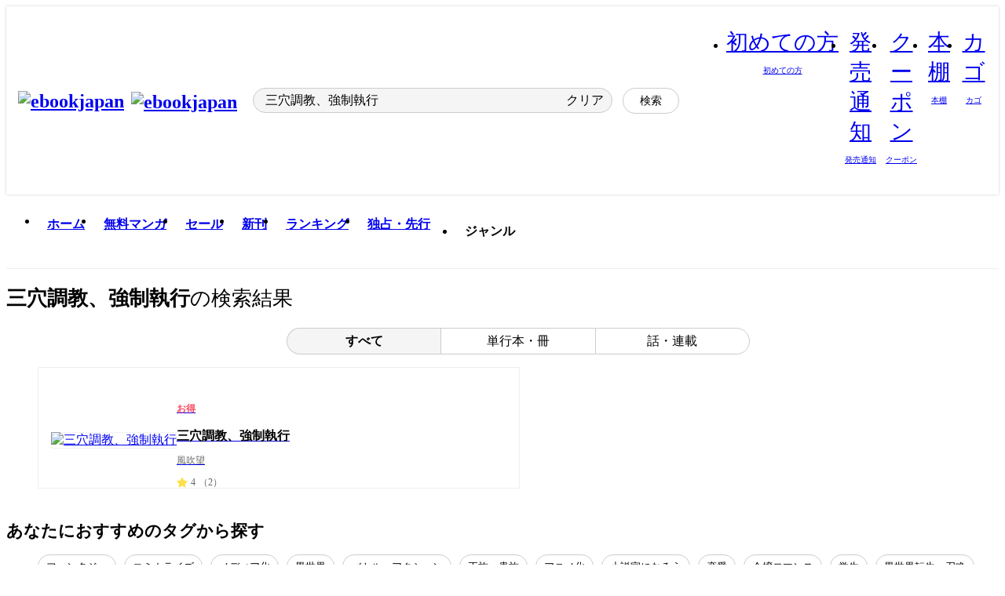

--- FILE ---
content_type: text/html;charset=utf-8
request_url: https://ebookjapan.yahoo.co.jp/search/?keyword=%E4%B8%89%E7%A9%B4%E8%AA%BF%E6%95%99%E3%80%81%E5%BC%B7%E5%88%B6%E5%9F%B7%E8%A1%8C
body_size: 25684
content:
<!DOCTYPE html><html  lang="ja"><head><meta charset="utf-8">
<meta id="viewport" name="viewport" content="width=device-width, initial-scale=1, minimum-scale=1, user-scalable=no, viewport-fit=cover">
<title>三穴調教、強制執行の検索結果｜漫画無料試し読み・電子書籍購入のebookjapan</title>
<link nonce="UHr6GWXoxYqRvLFygK6FtFak" rel="preconnect" href="https://mempf.yahoo.co.jp">
<script nonce="UHr6GWXoxYqRvLFygK6FtFak" src="https://s.yimg.jp/images/mempf/service/2_3_0/mempf.js" type="text/javascript"></script>
<link nonce="UHr6GWXoxYqRvLFygK6FtFak" rel="stylesheet" href="/assets/common/css/common.css">
<link nonce="UHr6GWXoxYqRvLFygK6FtFak" rel="stylesheet" href="/assets/desktop/css/common.css">
<link nonce="UHr6GWXoxYqRvLFygK6FtFak" rel="stylesheet" href="/assets/desktop/css/resets.min.css">
<style nonce="UHr6GWXoxYqRvLFygK6FtFak">@keyframes right-to-left__slideIn-27b25c60{0%{opacity:0;transform:translate(80px)}to{opacity:1;transform:translate(0)}}@keyframes left-to-right__slideOut-27b25c60{0%{opacity:1;transform:translate(0)}to{opacity:0;transform:translate(80px)}}@keyframes slideUp-27b25c60{0%{opacity:0;transform:translateY(100%)}to{opacity:1;transform:translateY(0)}}@keyframes slideDown-27b25c60{0%{opacity:1;transform:translateY(0)}to{opacity:0;transform:translateY(100%)}}@keyframes fadeIn-27b25c60{0%{opacity:0}to{opacity:1}}@keyframes fadeOut-27b25c60{0%{opacity:1}to{opacity:0}}@keyframes loading-27b25c60{0%{transform:rotate(0)}to{transform:rotate(1turn)}}@keyframes skeleton-screen-27b25c60{0%{transform:translate(-100%)}to{transform:translate(100%)}}@keyframes alert-box-27b25c60{0%{opacity:0}10%{opacity:1}70%{opacity:1}to{opacity:0}}@keyframes btn-text-color__change-27b25c60{0%{color:transparent}65%{color:transparent}80%{color:#999}to{color:#999}}@keyframes checkicon__slideIn-27b25c60{to{transform:translate(100%)}}@keyframes checkicon__fadeIn-27b25c60{0%{opacity:1}70%{opacity:1}to{opacity:0}}@keyframes checkbox__fadeOut-27b25c60{0%{opacity:1}70%{opacity:0}to{opacity:0}}@keyframes rotate-stamp-27b25c60{0%{opacity:0;transform:scale(5) rotate(45deg)}50%{opacity:0;transform:scale(5) rotate(45deg)}90%{opacity:1;transform:scale(1) rotate(0)}95%{transform:scale(1.1)}to{transform:scale(1)}}@keyframes review-mission-reward-27b25c60{0%{opacity:0;transform:scale(0)}80%{opacity:1;transform:scale(1)}85%{transform:scale(1.1)}90%{transform:scale(1)}95%{transform:scale(1.1)}to{transform:scale(1)}}@keyframes bar-chart-progress-27b25c60{0%{width:0}to{width:100%}}@keyframes review-mission-stamp-27b25c60{0%{opacity:0;transform:scale(5) rotate(45deg)}50%{opacity:0;transform:scale(5) rotate(45deg)}90%{opacity:1;transform:scale(1) rotate(0)}95%{transform:scale(1.1)}to{transform:scale(1)}}@keyframes extra-lp-tap-icon-27b25c60{0%{transform:scale(1)}50%{transform:scale(1.2)}to{transform:scale(1)}}@keyframes extra-lp-over-circle-27b25c60{0%{transform:scale(0)}to{transform:scale(1)}}@keyframes extra-lp-tutorial-27b25c60{0%{opacity:1}to{opacity:0}}.page-error[data-v-27b25c60]{padding:20px 0 40px}.page-error__container[data-v-27b25c60]{margin:0 auto;padding:0 10px;width:1010px}.page-error--sp .page-error__container[data-v-27b25c60]{max-width:480px;padding:0;width:auto}.page-error--sp .contents-error[data-v-27b25c60]{padding:0 16px}.page-error .contents-error__code[data-v-27b25c60]{color:#999;font-size:50px}.page-error .contents-error__message[data-v-27b25c60]{line-height:1.7;margin-top:25px;white-space:pre-wrap}.page-error .return-top[data-v-27b25c60]{margin-top:25px;text-align:center}.page-error .return-top__btn[data-v-27b25c60]{display:inline-block}.page-error__recommend[data-v-27b25c60]{margin-top:40px}</style>
<style nonce="UHr6GWXoxYqRvLFygK6FtFak">@keyframes right-to-left__slideIn-af2d5491{0%{opacity:0;transform:translate(80px)}to{opacity:1;transform:translate(0)}}@keyframes left-to-right__slideOut-af2d5491{0%{opacity:1;transform:translate(0)}to{opacity:0;transform:translate(80px)}}@keyframes slideUp-af2d5491{0%{opacity:0;transform:translateY(100%)}to{opacity:1;transform:translateY(0)}}@keyframes slideDown-af2d5491{0%{opacity:1;transform:translateY(0)}to{opacity:0;transform:translateY(100%)}}@keyframes fadeIn-af2d5491{0%{opacity:0}to{opacity:1}}@keyframes fadeOut-af2d5491{0%{opacity:1}to{opacity:0}}@keyframes loading-af2d5491{0%{transform:rotate(0)}to{transform:rotate(1turn)}}@keyframes skeleton-screen-af2d5491{0%{transform:translate(-100%)}to{transform:translate(100%)}}@keyframes alert-box-af2d5491{0%{opacity:0}10%{opacity:1}70%{opacity:1}to{opacity:0}}@keyframes btn-text-color__change-af2d5491{0%{color:transparent}65%{color:transparent}80%{color:#999}to{color:#999}}@keyframes checkicon__slideIn-af2d5491{to{transform:translate(100%)}}@keyframes checkicon__fadeIn-af2d5491{0%{opacity:1}70%{opacity:1}to{opacity:0}}@keyframes checkbox__fadeOut-af2d5491{0%{opacity:1}70%{opacity:0}to{opacity:0}}@keyframes rotate-stamp-af2d5491{0%{opacity:0;transform:scale(5) rotate(45deg)}50%{opacity:0;transform:scale(5) rotate(45deg)}90%{opacity:1;transform:scale(1) rotate(0)}95%{transform:scale(1.1)}to{transform:scale(1)}}@keyframes review-mission-reward-af2d5491{0%{opacity:0;transform:scale(0)}80%{opacity:1;transform:scale(1)}85%{transform:scale(1.1)}90%{transform:scale(1)}95%{transform:scale(1.1)}to{transform:scale(1)}}@keyframes bar-chart-progress-af2d5491{0%{width:0}to{width:100%}}@keyframes review-mission-stamp-af2d5491{0%{opacity:0;transform:scale(5) rotate(45deg)}50%{opacity:0;transform:scale(5) rotate(45deg)}90%{opacity:1;transform:scale(1) rotate(0)}95%{transform:scale(1.1)}to{transform:scale(1)}}@keyframes extra-lp-tap-icon-af2d5491{0%{transform:scale(1)}50%{transform:scale(1.2)}to{transform:scale(1)}}@keyframes extra-lp-over-circle-af2d5491{0%{transform:scale(0)}to{transform:scale(1)}}@keyframes extra-lp-tutorial-af2d5491{0%{opacity:1}to{opacity:0}}.page-search__loading[data-v-af2d5491]{margin:40px auto;width:100px}</style>
<style nonce="UHr6GWXoxYqRvLFygK6FtFak">@keyframes right-to-left__slideIn-9afd606d{0%{opacity:0;transform:translate(80px)}to{opacity:1;transform:translate(0)}}@keyframes left-to-right__slideOut-9afd606d{0%{opacity:1;transform:translate(0)}to{opacity:0;transform:translate(80px)}}@keyframes slideUp-9afd606d{0%{opacity:0;transform:translateY(100%)}to{opacity:1;transform:translateY(0)}}@keyframes slideDown-9afd606d{0%{opacity:1;transform:translateY(0)}to{opacity:0;transform:translateY(100%)}}@keyframes fadeIn-9afd606d{0%{opacity:0}to{opacity:1}}@keyframes fadeOut-9afd606d{0%{opacity:1}to{opacity:0}}@keyframes loading-9afd606d{0%{transform:rotate(0)}to{transform:rotate(1turn)}}@keyframes skeleton-screen-9afd606d{0%{transform:translate(-100%)}to{transform:translate(100%)}}@keyframes alert-box-9afd606d{0%{opacity:0}10%{opacity:1}70%{opacity:1}to{opacity:0}}@keyframes btn-text-color__change-9afd606d{0%{color:transparent}65%{color:transparent}80%{color:#999}to{color:#999}}@keyframes checkicon__slideIn-9afd606d{to{transform:translate(100%)}}@keyframes checkicon__fadeIn-9afd606d{0%{opacity:1}70%{opacity:1}to{opacity:0}}@keyframes checkbox__fadeOut-9afd606d{0%{opacity:1}70%{opacity:0}to{opacity:0}}@keyframes rotate-stamp-9afd606d{0%{opacity:0;transform:scale(5) rotate(45deg)}50%{opacity:0;transform:scale(5) rotate(45deg)}90%{opacity:1;transform:scale(1) rotate(0)}95%{transform:scale(1.1)}to{transform:scale(1)}}@keyframes review-mission-reward-9afd606d{0%{opacity:0;transform:scale(0)}80%{opacity:1;transform:scale(1)}85%{transform:scale(1.1)}90%{transform:scale(1)}95%{transform:scale(1.1)}to{transform:scale(1)}}@keyframes bar-chart-progress-9afd606d{0%{width:0}to{width:100%}}@keyframes review-mission-stamp-9afd606d{0%{opacity:0;transform:scale(5) rotate(45deg)}50%{opacity:0;transform:scale(5) rotate(45deg)}90%{opacity:1;transform:scale(1) rotate(0)}95%{transform:scale(1.1)}to{transform:scale(1)}}@keyframes extra-lp-tap-icon-9afd606d{0%{transform:scale(1)}50%{transform:scale(1.2)}to{transform:scale(1)}}@keyframes extra-lp-over-circle-9afd606d{0%{transform:scale(0)}to{transform:scale(1)}}@keyframes extra-lp-tutorial-9afd606d{0%{opacity:1}to{opacity:0}}.header-notice[data-v-9afd606d]{background:#f5f5f5;border-bottom:1px solid #eee;min-width:1010px}.header-notice__link[data-v-9afd606d]{display:block;font-size:13px;font-weight:600;padding:15px}.header-notice__link+.header-notice__link[data-v-9afd606d]{border-top:1px solid #eee}.header-notice__link .icon[data-v-9afd606d]{font-size:14px;margin-left:10px}</style>
<style nonce="UHr6GWXoxYqRvLFygK6FtFak">@keyframes right-to-left__slideIn-b070a9ac{0%{opacity:0;transform:translate(80px)}to{opacity:1;transform:translate(0)}}@keyframes left-to-right__slideOut-b070a9ac{0%{opacity:1;transform:translate(0)}to{opacity:0;transform:translate(80px)}}@keyframes slideUp-b070a9ac{0%{opacity:0;transform:translateY(100%)}to{opacity:1;transform:translateY(0)}}@keyframes slideDown-b070a9ac{0%{opacity:1;transform:translateY(0)}to{opacity:0;transform:translateY(100%)}}@keyframes fadeIn-b070a9ac{0%{opacity:0}to{opacity:1}}@keyframes fadeOut-b070a9ac{0%{opacity:1}to{opacity:0}}@keyframes loading-b070a9ac{0%{transform:rotate(0)}to{transform:rotate(1turn)}}@keyframes skeleton-screen-b070a9ac{0%{transform:translate(-100%)}to{transform:translate(100%)}}@keyframes alert-box-b070a9ac{0%{opacity:0}10%{opacity:1}70%{opacity:1}to{opacity:0}}@keyframes btn-text-color__change-b070a9ac{0%{color:transparent}65%{color:transparent}80%{color:#999}to{color:#999}}@keyframes checkicon__slideIn-b070a9ac{to{transform:translate(100%)}}@keyframes checkicon__fadeIn-b070a9ac{0%{opacity:1}70%{opacity:1}to{opacity:0}}@keyframes checkbox__fadeOut-b070a9ac{0%{opacity:1}70%{opacity:0}to{opacity:0}}@keyframes rotate-stamp-b070a9ac{0%{opacity:0;transform:scale(5) rotate(45deg)}50%{opacity:0;transform:scale(5) rotate(45deg)}90%{opacity:1;transform:scale(1) rotate(0)}95%{transform:scale(1.1)}to{transform:scale(1)}}@keyframes review-mission-reward-b070a9ac{0%{opacity:0;transform:scale(0)}80%{opacity:1;transform:scale(1)}85%{transform:scale(1.1)}90%{transform:scale(1)}95%{transform:scale(1.1)}to{transform:scale(1)}}@keyframes bar-chart-progress-b070a9ac{0%{width:0}to{width:100%}}@keyframes review-mission-stamp-b070a9ac{0%{opacity:0;transform:scale(5) rotate(45deg)}50%{opacity:0;transform:scale(5) rotate(45deg)}90%{opacity:1;transform:scale(1) rotate(0)}95%{transform:scale(1.1)}to{transform:scale(1)}}@keyframes extra-lp-tap-icon-b070a9ac{0%{transform:scale(1)}50%{transform:scale(1.2)}to{transform:scale(1)}}@keyframes extra-lp-over-circle-b070a9ac{0%{transform:scale(0)}to{transform:scale(1)}}@keyframes extra-lp-tutorial-b070a9ac{0%{opacity:1}to{opacity:0}}.header[data-v-b070a9ac]{min-width:1010px}.header .header-contents[data-v-b070a9ac]{align-items:center;background-color:#fff;box-shadow:0 0 3px #0003;display:flex;min-width:1010px;padding:11px 15px}.header .header-contents .ebook[data-v-b070a9ac],.header .header-contents__shortcut[data-v-b070a9ac]{flex:0 0 auto}.header .header-contents__search[data-v-b070a9ac]{flex:1 0 auto;margin:0 20px}.header .header-contents__shortcut[data-v-b070a9ac]{display:flex}.header .header-contents .shortcut-item[data-v-b070a9ac]{margin-right:10px;position:relative;text-align:center}.header .header-contents .shortcut-item[data-v-b070a9ac]:last-child{margin-right:0}.header .header-contents .shortcut-item--hide[data-v-b070a9ac]{margin-right:7px;width:auto}@media screen and (max-width:1010px){.header .header-contents .shortcut-item--hide[data-v-b070a9ac]{display:none}}.header .header-contents .shortcut-item--large[data-v-b070a9ac]{width:42px}.header .header-contents .shortcut-item--medium[data-v-b070a9ac]{width:34px}.header .header-contents .shortcut-item .icon[data-v-b070a9ac]{font-size:28px;position:relative}.header .header-contents .shortcut-item__badge[data-v-b070a9ac]{background-color:#f8485e;border:1px solid #fff;border-radius:50%;display:inline-block;height:8px;position:absolute;right:0;top:0;width:8px}.header .header-contents .shortcut-item__text[data-v-b070a9ac]{font-size:10px}.header .header-contents .shortcut-item__link[data-v-b070a9ac]:hover{color:#f8485e;opacity:1}.header .header-contents .shortcut-item__link:hover .font-beginner-size28-pc[data-v-b070a9ac]:before{content:url("data:image/svg+xml;charset=utf8,%3Csvg viewBox='0 0 28 28' fill='none' xmlns='http://www.w3.org/2000/svg'%3E%3Cpath d='M20.5947 6.0157C20.5947 5.72118 20.2569 5.54814 20.0156 5.72859L14.002 10.2559L7.97949 5.72761C7.74335 5.54978 7.40137 5.72038 7.40137 6.0157V16.8819C7.40137 17.2563 7.57598 17.609 7.875 17.8341L13.7822 22.2774C13.9131 22.3755 14.0889 22.3726 14.2119 22.2794L14.2139 22.2774L20.1201 17.8341C20.4194 17.609 20.5947 17.2565 20.5947 16.8819V6.0157ZM21.8955 16.8819C21.8955 17.6632 21.5294 18.4014 20.9023 18.8731L14.9951 23.3165L14.9941 23.3155C14.4041 23.7614 13.5906 23.7597 13.001 23.3175L7.09375 18.8731C6.46669 18.4014 6.10059 17.6632 6.10059 16.8819V6.0157C6.10059 4.647 7.66883 3.86676 8.76074 4.68855L14.001 8.62898L19.2354 4.68855L19.2363 4.68757C20.3313 3.86808 21.8955 4.6461 21.8955 6.0157V16.8819Z' fill='%23f8485e'/%3E%3Cpath d='M14.0021 22.9977C14.3219 22.9977 14.5432 22.846 14.6088 22.7928L20.5154 18.3494C20.9786 18.001 21.2492 17.4559 21.2492 16.8779V6.01146C21.2492 5.17937 20.2982 4.70388 19.6301 5.20396L13.998 9.43823V22.9936L14.0021 22.9977Z' fill='%23f8485e'/%3E%3C/svg%3E")}.header .header-contents .shortcut-item__link:hover .font-notice-size28-pc[data-v-b070a9ac]:before{content:url("data:image/svg+xml;charset=utf8,%3Csvg viewBox='0 0 28 28' fill='none' xmlns='http://www.w3.org/2000/svg'%3E%3Cpath fill-rule='evenodd' clip-rule='evenodd' d='M11.1571 5.8957C11.6204 4.78146 12.7067 3.98511 14.0001 3.98511C15.2888 3.98511 16.3873 4.77755 16.846 5.89686C20.1108 6.93805 21.7401 9.7771 21.7401 12.9051V15.6465L22.4683 17.5756C23.1574 19.409 21.8059 21.3751 19.8401 21.3751H8.16013C6.19435 21.3751 4.84254 19.4098 5.53169 17.5764L6.26013 15.6465V12.9051C6.26013 9.78737 7.87993 6.9369 11.1571 5.8957ZM14.0001 5.28511C13.1865 5.28511 12.5011 5.83658 12.2858 6.60127C12.2239 6.82128 12.0509 6.99259 11.8303 7.05243C8.99068 7.82281 7.56013 10.1666 7.56013 12.9051V15.7651C7.56013 15.8435 7.54594 15.9213 7.51825 15.9946L6.74856 18.0338C6.74854 18.0339 6.74859 18.0337 6.74856 18.0338C6.37791 19.0204 7.10599 20.0751 8.16013 20.0751H19.8401C20.8942 20.0751 21.6223 19.0208 21.2519 18.0343C21.2518 18.0341 21.2519 18.0345 21.2519 18.0343L20.482 15.9946C20.4543 15.9213 20.4401 15.8435 20.4401 15.7651V12.9051C20.4401 10.1584 19.001 7.8229 16.1694 7.0523C15.9471 6.99177 15.7733 6.81802 15.7129 6.59562C15.5075 5.84004 14.818 5.28511 14.0001 5.28511Z' fill='%23f8485e'/%3E%3Cpath fill-rule='evenodd' clip-rule='evenodd' d='M10.6904 21.025C10.6904 20.666 10.9814 20.375 11.3404 20.375H16.6604C17.0194 20.375 17.3104 20.666 17.3104 21.025C17.3104 21.8961 16.9627 22.7445 16.3354 23.3592C15.7149 23.9673 14.872 24.315 14.0004 24.315C13.1288 24.315 12.2859 23.9673 11.6655 23.3592L11.6608 23.3546L11.6608 23.3546C11.0407 22.7345 10.6904 21.8999 10.6904 21.025ZM12.1008 21.675C12.1988 21.9556 12.3603 22.2149 12.5777 22.4331C12.9571 22.8036 13.4731 23.015 14.0004 23.015C14.5288 23.015 15.0459 22.8027 15.4255 22.4308C15.6411 22.2195 15.803 21.9592 15.9012 21.675H12.1008Z' fill='%23f8485e'/%3E%3C/svg%3E")}.header .header-contents .shortcut-item__link:hover .font-coupon-size28-pc[data-v-b070a9ac]:before{content:url("data:image/svg+xml;charset=utf8,%3Csvg viewBox='0 0 28 28' fill='none' xmlns='http://www.w3.org/2000/svg'%3E%3Cpath d='M22.8047 8.34692C22.8045 7.4699 22.0958 6.76196 21.2188 6.76196H13.2246C12.9471 7.6707 12.1019 8.33212 11.1016 8.33228C10.101 8.33228 9.25508 7.67084 8.97754 6.76196H6.78027C5.90338 6.76218 5.19552 7.47004 5.19531 8.34692V19.6526C5.19535 20.5296 5.90328 21.2383 6.78027 21.2385H8.97852C9.25861 20.331 10.0996 19.6711 11.1016 19.6711C12.1034 19.6713 12.9446 20.331 13.2246 21.2385H21.2217C22.0966 21.2412 22.8047 20.534 22.8047 19.6565V8.34692ZM24.1045 19.6565C24.1045 21.2507 22.8152 22.5417 21.2188 22.5374L13.043 22.5383C12.5169 22.5382 12.102 22.1421 12.001 21.6887C11.9072 21.2766 11.5413 20.9721 11.1016 20.9719C10.6615 20.9719 10.2947 21.2772 10.2012 21.6897L10.2002 21.6887C10.0991 22.1421 9.68522 22.5383 9.15918 22.5383H6.77637L6.77246 22.5374C5.1811 22.5329 3.89457 21.245 3.89453 19.6526V8.34692C3.89474 6.75206 5.18542 5.4614 6.78027 5.46118H9.15918C9.68626 5.46118 10.1011 5.85926 10.2012 6.31372C10.2916 6.72305 10.6613 7.03247 11.1016 7.03247C11.5417 7.0323 11.9106 6.72293 12.001 6.31372C12.101 5.85931 12.516 5.4613 13.043 5.46118H21.2188C22.8138 5.46118 24.1043 6.75193 24.1045 8.34692V19.6565Z' fill='%23f8485e'/%3E%3Cpath d='M10.9588 17.2076C11.5096 17.2076 11.9566 16.7606 11.9566 16.2098C11.9566 15.6589 11.5096 15.2119 10.9588 15.2119C10.408 15.2119 9.96094 15.6589 9.96094 16.2098C9.96094 16.7606 10.408 17.2076 10.9588 17.2076Z' fill='%23f8485e'/%3E%3Cpath d='M10.9588 12.4539C11.5096 12.4539 11.9566 12.0069 11.9566 11.4561C11.9566 10.9053 11.5096 10.4583 10.9588 10.4583C10.408 10.4583 9.96094 10.9053 9.96094 11.4561C9.96094 12.0069 10.408 12.4539 10.9588 12.4539Z' fill='%23f8485e'/%3E%3C/svg%3E")}.header .header-contents .shortcut-item__link:hover .font-bookshelf-size28-pc[data-v-b070a9ac]:before{content:url("data:image/svg+xml;charset=utf8,%3Csvg viewBox='0 0 28 28' fill='none' xmlns='http://www.w3.org/2000/svg'%3E%3Cpath fill-rule='evenodd' clip-rule='evenodd' d='M10.7932 6.66719C10.4232 6.66719 10.1232 6.96716 10.1232 7.33719V20.5772C10.1232 20.9472 10.4232 21.2472 10.7932 21.2472H12.8433C13.2133 21.2472 13.5132 20.9472 13.5132 20.5772V7.33719C13.5132 6.96715 13.2133 6.66719 12.8433 6.66719H10.7932ZM8.82324 7.33719C8.82324 6.24919 9.70525 5.36719 10.7932 5.36719H12.8433C13.9313 5.36719 14.8132 6.2492 14.8132 7.33719V20.5772C14.8132 21.6652 13.9313 22.5472 12.8433 22.5472H10.7932C9.70525 22.5472 8.82324 21.6652 8.82324 20.5772V7.33719Z' fill='%23f8485e'/%3E%3Cpath fill-rule='evenodd' clip-rule='evenodd' d='M17.9362 6.7447C17.936 6.74474 17.9363 6.74467 17.9362 6.7447L15.9696 7.39357C15.6221 7.51222 15.4356 7.87796 15.5366 8.22291C15.5365 8.22262 15.5367 8.2232 15.5366 8.22291L19.2973 20.8552C19.4032 21.2184 19.7855 21.416 20.14 21.2998C20.1399 21.2998 20.1401 21.2997 20.14 21.2998L22.1069 20.6508C22.4544 20.5321 22.6409 20.1664 22.5399 19.8215C22.5398 19.8212 22.54 19.8218 22.5399 19.8215L18.7792 7.18919C18.6733 6.82595 18.2906 6.62842 17.9362 6.7447ZM20.0267 6.82326C19.7119 5.74783 18.5752 5.16637 17.5304 5.50966L15.5596 6.15992L15.555 6.16145C14.544 6.50339 13.9914 7.57643 14.2897 8.59059L18.0493 21.2192C18.0494 21.2198 18.0496 21.2204 18.0498 21.221C18.3646 22.2965 19.5013 22.878 20.5462 22.5347L22.5169 21.8844L22.5215 21.8829C23.5325 21.541 24.0851 20.4679 23.7868 19.4538L20.0272 6.82518C20.0271 6.82454 20.0269 6.8239 20.0267 6.82326Z' fill='%23f8485e'/%3E%3Cpath fill-rule='evenodd' clip-rule='evenodd' d='M6.1028 6.66719C5.73278 6.66719 5.43281 6.96715 5.43281 7.33719V20.5772C5.43281 20.9472 5.73278 21.2472 6.1028 21.2472H8.15281C8.52283 21.2472 8.8228 20.9472 8.8228 20.5772V7.33719C8.8228 6.96715 8.52283 6.66719 8.15281 6.66719H6.1028ZM4.13281 7.33719C4.13281 6.2492 5.0148 5.36719 6.1028 5.36719H8.15281C9.24082 5.36719 10.1228 6.2492 10.1228 7.33719V20.5772C10.1228 21.6652 9.24081 22.5472 8.15281 22.5472H6.1028C5.0148 22.5472 4.13281 21.6652 4.13281 20.5772V7.33719Z' fill='%23f8485e'/%3E%3C/svg%3E")}.header .header-contents .shortcut-item__link:hover .font-basket-v1[data-v-b070a9ac]:before{content:url("data:image/svg+xml;charset=utf8,%3Csvg viewBox='0 0 14 14' fill='none' xmlns='http://www.w3.org/2000/svg'%3E%3Cpath d='M12.1765 4.1685H9.5375C9.345 3.038 8.281 2.1665 7 2.1665C5.719 2.1665 4.655 3.0345 4.4625 4.1685H1.8235C1.6555 4.1685 1.5155 4.305 1.5155 4.4765C1.5155 4.648 1.652 4.7845 1.8235 4.7845H2.093L2.7475 10.381C2.8455 11.2105 3.5455 11.8335 4.3785 11.8335H9.6215C10.4545 11.8335 11.158 11.2105 11.2525 10.381L11.907 4.7845H12.1765C12.3445 4.7845 12.4845 4.648 12.4845 4.4765C12.4845 4.305 12.348 4.1685 12.1765 4.1685ZM7 2.7825C7.9415 2.7825 8.729 3.3775 8.9145 4.172H5.082C5.271 3.381 6.0585 2.7825 6.9965 2.7825H7ZM10.647 10.3075C10.5875 10.8255 10.1465 11.2175 9.625 11.2175H4.382C3.8605 11.2175 3.4195 10.8255 3.36 10.3075L2.716 4.7845H4.4345V5.8975C4.4345 6.0655 4.571 6.2055 4.7425 6.2055C4.914 6.2055 5.0505 6.069 5.0505 5.8975V4.7845H8.967V5.8975C8.967 6.0655 9.1035 6.2055 9.275 6.2055C9.4465 6.2055 9.583 6.069 9.583 5.8975V4.7845H11.305L10.661 10.3075H10.647Z' fill='%23f8485e'/%3E%3C/svg%3E")}</style>
<style nonce="UHr6GWXoxYqRvLFygK6FtFak">@keyframes right-to-left__slideIn-9e07c246{0%{opacity:0;transform:translate(80px)}to{opacity:1;transform:translate(0)}}@keyframes left-to-right__slideOut-9e07c246{0%{opacity:1;transform:translate(0)}to{opacity:0;transform:translate(80px)}}@keyframes slideUp-9e07c246{0%{opacity:0;transform:translateY(100%)}to{opacity:1;transform:translateY(0)}}@keyframes slideDown-9e07c246{0%{opacity:1;transform:translateY(0)}to{opacity:0;transform:translateY(100%)}}@keyframes fadeIn-9e07c246{0%{opacity:0}to{opacity:1}}@keyframes fadeOut-9e07c246{0%{opacity:1}to{opacity:0}}@keyframes loading-9e07c246{0%{transform:rotate(0)}to{transform:rotate(1turn)}}@keyframes skeleton-screen-9e07c246{0%{transform:translate(-100%)}to{transform:translate(100%)}}@keyframes alert-box-9e07c246{0%{opacity:0}10%{opacity:1}70%{opacity:1}to{opacity:0}}@keyframes btn-text-color__change-9e07c246{0%{color:transparent}65%{color:transparent}80%{color:#999}to{color:#999}}@keyframes checkicon__slideIn-9e07c246{to{transform:translate(100%)}}@keyframes checkicon__fadeIn-9e07c246{0%{opacity:1}70%{opacity:1}to{opacity:0}}@keyframes checkbox__fadeOut-9e07c246{0%{opacity:1}70%{opacity:0}to{opacity:0}}@keyframes rotate-stamp-9e07c246{0%{opacity:0;transform:scale(5) rotate(45deg)}50%{opacity:0;transform:scale(5) rotate(45deg)}90%{opacity:1;transform:scale(1) rotate(0)}95%{transform:scale(1.1)}to{transform:scale(1)}}@keyframes review-mission-reward-9e07c246{0%{opacity:0;transform:scale(0)}80%{opacity:1;transform:scale(1)}85%{transform:scale(1.1)}90%{transform:scale(1)}95%{transform:scale(1.1)}to{transform:scale(1)}}@keyframes bar-chart-progress-9e07c246{0%{width:0}to{width:100%}}@keyframes review-mission-stamp-9e07c246{0%{opacity:0;transform:scale(5) rotate(45deg)}50%{opacity:0;transform:scale(5) rotate(45deg)}90%{opacity:1;transform:scale(1) rotate(0)}95%{transform:scale(1.1)}to{transform:scale(1)}}@keyframes extra-lp-tap-icon-9e07c246{0%{transform:scale(1)}50%{transform:scale(1.2)}to{transform:scale(1)}}@keyframes extra-lp-over-circle-9e07c246{0%{transform:scale(0)}to{transform:scale(1)}}@keyframes extra-lp-tutorial-9e07c246{0%{opacity:1}to{opacity:0}}.sitelogo[data-v-9e07c246]{align-items:center;display:flex}.sitelogo__link[data-v-9e07c246]:hover{opacity:1}.sitelogo__item[data-v-9e07c246]{height:37px;margin-top:3px}.sitelogo__catch[data-v-9e07c246]{height:auto;margin-left:15px;width:120px}.sitelogo__link--special[data-v-9e07c246]{align-items:center;display:flex;height:100%;justify-content:center;padding:8.5px 0 5.5px 9px}.sitelogo__balloon[data-v-9e07c246]{height:26px}</style>
<style nonce="UHr6GWXoxYqRvLFygK6FtFak">@charset "UTF-8";@keyframes right-to-left__slideIn-9b1d59e9{0%{opacity:0;transform:translate(80px)}to{opacity:1;transform:translate(0)}}@keyframes left-to-right__slideOut-9b1d59e9{0%{opacity:1;transform:translate(0)}to{opacity:0;transform:translate(80px)}}@keyframes slideUp-9b1d59e9{0%{opacity:0;transform:translateY(100%)}to{opacity:1;transform:translateY(0)}}@keyframes slideDown-9b1d59e9{0%{opacity:1;transform:translateY(0)}to{opacity:0;transform:translateY(100%)}}@keyframes fadeIn-9b1d59e9{0%{opacity:0}to{opacity:1}}@keyframes fadeOut-9b1d59e9{0%{opacity:1}to{opacity:0}}@keyframes loading-9b1d59e9{0%{transform:rotate(0)}to{transform:rotate(1turn)}}@keyframes skeleton-screen-9b1d59e9{0%{transform:translate(-100%)}to{transform:translate(100%)}}@keyframes alert-box-9b1d59e9{0%{opacity:0}10%{opacity:1}70%{opacity:1}to{opacity:0}}@keyframes btn-text-color__change-9b1d59e9{0%{color:transparent}65%{color:transparent}80%{color:#999}to{color:#999}}@keyframes checkicon__slideIn-9b1d59e9{to{transform:translate(100%)}}@keyframes checkicon__fadeIn-9b1d59e9{0%{opacity:1}70%{opacity:1}to{opacity:0}}@keyframes checkbox__fadeOut-9b1d59e9{0%{opacity:1}70%{opacity:0}to{opacity:0}}@keyframes rotate-stamp-9b1d59e9{0%{opacity:0;transform:scale(5) rotate(45deg)}50%{opacity:0;transform:scale(5) rotate(45deg)}90%{opacity:1;transform:scale(1) rotate(0)}95%{transform:scale(1.1)}to{transform:scale(1)}}@keyframes review-mission-reward-9b1d59e9{0%{opacity:0;transform:scale(0)}80%{opacity:1;transform:scale(1)}85%{transform:scale(1.1)}90%{transform:scale(1)}95%{transform:scale(1.1)}to{transform:scale(1)}}@keyframes bar-chart-progress-9b1d59e9{0%{width:0}to{width:100%}}@keyframes review-mission-stamp-9b1d59e9{0%{opacity:0;transform:scale(5) rotate(45deg)}50%{opacity:0;transform:scale(5) rotate(45deg)}90%{opacity:1;transform:scale(1) rotate(0)}95%{transform:scale(1.1)}to{transform:scale(1)}}@keyframes extra-lp-tap-icon-9b1d59e9{0%{transform:scale(1)}50%{transform:scale(1.2)}to{transform:scale(1)}}@keyframes extra-lp-over-circle-9b1d59e9{0%{transform:scale(0)}to{transform:scale(1)}}@keyframes extra-lp-tutorial-9b1d59e9{0%{opacity:1}to{opacity:0}}.search-form[data-v-9b1d59e9]{align-items:center;display:flex}.search-form__contents[data-v-9b1d59e9]{max-width:500px;position:relative;width:100%}.search-form .search-box[data-v-9b1d59e9]{align-items:center;background-color:#f5f5f5;border:1px solid #ccc;border-radius:99px;display:flex;padding:0 10px}.search-form .search-box input[type=search][data-v-9b1d59e9]::-webkit-search-cancel-button,.search-form .search-box input[type=search][data-v-9b1d59e9]::-webkit-search-decoration,.search-form .search-box input[type=search][data-v-9b1d59e9]::-webkit-search-results-button,.search-form .search-box input[type=search][data-v-9b1d59e9]::-webkit-search-results-decoration{display:none}.search-form .search-box__form[data-v-9b1d59e9]{flex:1;height:100%}.search-form .search-box__input[data-v-9b1d59e9]{-webkit-appearance:none;-moz-appearance:none;appearance:none;background-color:transparent;border:none;caret-color:#f8485e;color:#000;font-family:system-ui,Hiragino Kaku Gothic ProN,ヒラギノ角ゴ Pro W3,Hiragino Sans,Meiryo,メイリオ,Osaka,sans-serif;font-feature-settings:"palt" on,"pkna" on;font-size:inherit;height:30px;outline:0;padding:0 5px;width:100%}.search-form .search-box__input[data-v-9b1d59e9]::-moz-placeholder{color:#999}.search-form .search-box__input[data-v-9b1d59e9]::placeholder{color:#999}.search-form .search-box .font-search[data-v-9b1d59e9]{flex-shrink:0;font-size:22px}.search-form .search-box .font-clear[data-v-9b1d59e9]{cursor:pointer;flex-shrink:0}@media (hover:hover){.search-form .search-box .font-clear[data-v-9b1d59e9]:hover{opacity:.7}}.search-form .suggest[data-v-9b1d59e9]{background-color:#fff;border:1px solid #ccc;border-top:1.5px solid #000;left:50%;overflow:hidden;padding-top:10px;position:absolute;transform:translate(-50%);width:calc(100% - 30px);z-index:75}.search-form .suggest__inner[data-v-9b1d59e9]{margin-bottom:10px}.search-form .suggest .suggest-item[data-v-9b1d59e9],.search-form .suggest__heading[data-v-9b1d59e9]{padding:8px 20px}.search-form .suggest__heading[data-v-9b1d59e9]{font-weight:600}.search-form .suggest .suggest-item[data-v-9b1d59e9]{cursor:pointer}.search-form .suggest .suggest-item--selected[data-v-9b1d59e9],.search-form .suggest .suggest-item[data-v-9b1d59e9]:hover{box-shadow:0 0 3px #0000004d}.search-form .suggest .suggest-item--selected .suggest-item__text[data-v-9b1d59e9],.search-form .suggest .suggest-item:hover .suggest-item__text[data-v-9b1d59e9]{font-weight:600}.search-form .suggest .suggest-item--history[data-v-9b1d59e9]{padding-right:50px;position:relative}.search-form .suggest .suggest-item--history .icon[data-v-9b1d59e9]{cursor:pointer;font-size:16px;position:absolute;right:21px;top:50%;transform:translateY(-50%)}.search-form .suggest .suggest-item--history .icon[data-v-9b1d59e9]:hover{opacity:.7}.search-form .suggest__container[data-v-9b1d59e9]{overflow-x:scroll;padding:5px 20px 10px}.search-form .suggest .recommend-books[data-v-9b1d59e9]{display:inline-flex;flex-wrap:nowrap}.search-form .suggest .recommend-books__item[data-v-9b1d59e9]{margin:auto 0;width:90px}.search-form .suggest .recommend-books__item+.recommend-books__item[data-v-9b1d59e9]{margin-left:10px}.search-form .suggest .recommend-books .book-item[data-v-9b1d59e9],.search-form .suggest .recommend-books .book-item[data-v-9b1d59e9]:hover{transition:opacity .15s}.search-form .suggest .recommend-books .book-item[data-v-9b1d59e9]{display:block}.search-form .suggest .recommend-books .book-item img[data-v-9b1d59e9]{border:1px solid #eee;max-width:100%}.search-form__btn[data-v-9b1d59e9]{flex-shrink:0;margin-left:13px}</style>
<style nonce="UHr6GWXoxYqRvLFygK6FtFak">@keyframes right-to-left__slideIn-3634735c{0%{opacity:0;transform:translate(80px)}to{opacity:1;transform:translate(0)}}@keyframes left-to-right__slideOut-3634735c{0%{opacity:1;transform:translate(0)}to{opacity:0;transform:translate(80px)}}@keyframes slideUp-3634735c{0%{opacity:0;transform:translateY(100%)}to{opacity:1;transform:translateY(0)}}@keyframes slideDown-3634735c{0%{opacity:1;transform:translateY(0)}to{opacity:0;transform:translateY(100%)}}@keyframes fadeIn-3634735c{0%{opacity:0}to{opacity:1}}@keyframes fadeOut-3634735c{0%{opacity:1}to{opacity:0}}@keyframes loading-3634735c{0%{transform:rotate(0)}to{transform:rotate(1turn)}}@keyframes skeleton-screen-3634735c{0%{transform:translate(-100%)}to{transform:translate(100%)}}@keyframes alert-box-3634735c{0%{opacity:0}10%{opacity:1}70%{opacity:1}to{opacity:0}}@keyframes btn-text-color__change-3634735c{0%{color:transparent}65%{color:transparent}80%{color:#999}to{color:#999}}@keyframes checkicon__slideIn-3634735c{to{transform:translate(100%)}}@keyframes checkicon__fadeIn-3634735c{0%{opacity:1}70%{opacity:1}to{opacity:0}}@keyframes checkbox__fadeOut-3634735c{0%{opacity:1}70%{opacity:0}to{opacity:0}}@keyframes rotate-stamp-3634735c{0%{opacity:0;transform:scale(5) rotate(45deg)}50%{opacity:0;transform:scale(5) rotate(45deg)}90%{opacity:1;transform:scale(1) rotate(0)}95%{transform:scale(1.1)}to{transform:scale(1)}}@keyframes review-mission-reward-3634735c{0%{opacity:0;transform:scale(0)}80%{opacity:1;transform:scale(1)}85%{transform:scale(1.1)}90%{transform:scale(1)}95%{transform:scale(1.1)}to{transform:scale(1)}}@keyframes bar-chart-progress-3634735c{0%{width:0}to{width:100%}}@keyframes review-mission-stamp-3634735c{0%{opacity:0;transform:scale(5) rotate(45deg)}50%{opacity:0;transform:scale(5) rotate(45deg)}90%{opacity:1;transform:scale(1) rotate(0)}95%{transform:scale(1.1)}to{transform:scale(1)}}@keyframes extra-lp-tap-icon-3634735c{0%{transform:scale(1)}50%{transform:scale(1.2)}to{transform:scale(1)}}@keyframes extra-lp-over-circle-3634735c{0%{transform:scale(0)}to{transform:scale(1)}}@keyframes extra-lp-tutorial-3634735c{0%{opacity:1}to{opacity:0}}.btn[data-v-3634735c]{border-radius:99px;color:#000;cursor:pointer;font-size:14px;outline:none;padding:10px 15px;text-align:center;transition:box-shadow .15s}@media (hover:hover){.btn[data-v-3634735c]:hover{box-shadow:0 2px 8px #0003;opacity:1}.btn--transparent[data-v-3634735c]:hover{box-shadow:none;opacity:.7}}.btn--fill[data-v-3634735c]{color:#fff}.btn--fill.btn--carnation[data-v-3634735c]{background-color:#f8485e;border:1px solid #f8485e}.btn--fill.btn--special[data-v-3634735c]{background-color:#f6c743;border:1px solid #f6c743;color:#000}.btn--fill.btn--black[data-v-3634735c]{background-color:#000}.btn--fill.btn--chablis[data-v-3634735c]{background-color:#fff2f2;color:#000}.btn--fill.btn--white[data-v-3634735c]{background-color:#fff;color:#000}.btn--fill.btn--disabled[data-v-3634735c]{background-color:#eee;border:1px solid #ccc;color:#999}.btn--outline[data-v-3634735c]{background-color:#fff;border:1px solid #ccc}.btn--outline.btn--carnation[data-v-3634735c]{color:#f8485e}.btn--outline.btn--disabled[data-v-3634735c]{color:#999}.btn--fill-border[data-v-3634735c]{background-color:#f5f5f5;border:1px solid #000;color:#000}.btn--disabled[data-v-3634735c]{pointer-events:none}.btn--disabled[data-v-3634735c]:hover{box-shadow:none}.btn--disabled .icon[data-v-3634735c]{color:inherit}.btn--bold[data-v-3634735c]{font-weight:700}</style>
<style nonce="UHr6GWXoxYqRvLFygK6FtFak">@keyframes right-to-left__slideIn-a7f755ed{0%{opacity:0;transform:translate(80px)}to{opacity:1;transform:translate(0)}}@keyframes left-to-right__slideOut-a7f755ed{0%{opacity:1;transform:translate(0)}to{opacity:0;transform:translate(80px)}}@keyframes slideUp-a7f755ed{0%{opacity:0;transform:translateY(100%)}to{opacity:1;transform:translateY(0)}}@keyframes slideDown-a7f755ed{0%{opacity:1;transform:translateY(0)}to{opacity:0;transform:translateY(100%)}}@keyframes fadeIn-a7f755ed{0%{opacity:0}to{opacity:1}}@keyframes fadeOut-a7f755ed{0%{opacity:1}to{opacity:0}}@keyframes loading-a7f755ed{0%{transform:rotate(0)}to{transform:rotate(1turn)}}@keyframes skeleton-screen-a7f755ed{0%{transform:translate(-100%)}to{transform:translate(100%)}}@keyframes alert-box-a7f755ed{0%{opacity:0}10%{opacity:1}70%{opacity:1}to{opacity:0}}@keyframes btn-text-color__change-a7f755ed{0%{color:transparent}65%{color:transparent}80%{color:#999}to{color:#999}}@keyframes checkicon__slideIn-a7f755ed{to{transform:translate(100%)}}@keyframes checkicon__fadeIn-a7f755ed{0%{opacity:1}70%{opacity:1}to{opacity:0}}@keyframes checkbox__fadeOut-a7f755ed{0%{opacity:1}70%{opacity:0}to{opacity:0}}@keyframes rotate-stamp-a7f755ed{0%{opacity:0;transform:scale(5) rotate(45deg)}50%{opacity:0;transform:scale(5) rotate(45deg)}90%{opacity:1;transform:scale(1) rotate(0)}95%{transform:scale(1.1)}to{transform:scale(1)}}@keyframes review-mission-reward-a7f755ed{0%{opacity:0;transform:scale(0)}80%{opacity:1;transform:scale(1)}85%{transform:scale(1.1)}90%{transform:scale(1)}95%{transform:scale(1.1)}to{transform:scale(1)}}@keyframes bar-chart-progress-a7f755ed{0%{width:0}to{width:100%}}@keyframes review-mission-stamp-a7f755ed{0%{opacity:0;transform:scale(5) rotate(45deg)}50%{opacity:0;transform:scale(5) rotate(45deg)}90%{opacity:1;transform:scale(1) rotate(0)}95%{transform:scale(1.1)}to{transform:scale(1)}}@keyframes extra-lp-tap-icon-a7f755ed{0%{transform:scale(1)}50%{transform:scale(1.2)}to{transform:scale(1)}}@keyframes extra-lp-over-circle-a7f755ed{0%{transform:scale(0)}to{transform:scale(1)}}@keyframes extra-lp-tutorial-a7f755ed{0%{opacity:1}to{opacity:0}}.emg-wrapper[data-v-a7f755ed]{position:relative;z-index:15}</style>
<style nonce="UHr6GWXoxYqRvLFygK6FtFak">@keyframes right-to-left__slideIn-7e74196d{0%{opacity:0;transform:translate(80px)}to{opacity:1;transform:translate(0)}}@keyframes left-to-right__slideOut-7e74196d{0%{opacity:1;transform:translate(0)}to{opacity:0;transform:translate(80px)}}@keyframes slideUp-7e74196d{0%{opacity:0;transform:translateY(100%)}to{opacity:1;transform:translateY(0)}}@keyframes slideDown-7e74196d{0%{opacity:1;transform:translateY(0)}to{opacity:0;transform:translateY(100%)}}@keyframes fadeIn-7e74196d{0%{opacity:0}to{opacity:1}}@keyframes fadeOut-7e74196d{0%{opacity:1}to{opacity:0}}@keyframes loading-7e74196d{0%{transform:rotate(0)}to{transform:rotate(1turn)}}@keyframes skeleton-screen-7e74196d{0%{transform:translate(-100%)}to{transform:translate(100%)}}@keyframes alert-box-7e74196d{0%{opacity:0}10%{opacity:1}70%{opacity:1}to{opacity:0}}@keyframes btn-text-color__change-7e74196d{0%{color:transparent}65%{color:transparent}80%{color:#999}to{color:#999}}@keyframes checkicon__slideIn-7e74196d{to{transform:translate(100%)}}@keyframes checkicon__fadeIn-7e74196d{0%{opacity:1}70%{opacity:1}to{opacity:0}}@keyframes checkbox__fadeOut-7e74196d{0%{opacity:1}70%{opacity:0}to{opacity:0}}@keyframes rotate-stamp-7e74196d{0%{opacity:0;transform:scale(5) rotate(45deg)}50%{opacity:0;transform:scale(5) rotate(45deg)}90%{opacity:1;transform:scale(1) rotate(0)}95%{transform:scale(1.1)}to{transform:scale(1)}}@keyframes review-mission-reward-7e74196d{0%{opacity:0;transform:scale(0)}80%{opacity:1;transform:scale(1)}85%{transform:scale(1.1)}90%{transform:scale(1)}95%{transform:scale(1.1)}to{transform:scale(1)}}@keyframes bar-chart-progress-7e74196d{0%{width:0}to{width:100%}}@keyframes review-mission-stamp-7e74196d{0%{opacity:0;transform:scale(5) rotate(45deg)}50%{opacity:0;transform:scale(5) rotate(45deg)}90%{opacity:1;transform:scale(1) rotate(0)}95%{transform:scale(1.1)}to{transform:scale(1)}}@keyframes extra-lp-tap-icon-7e74196d{0%{transform:scale(1)}50%{transform:scale(1.2)}to{transform:scale(1)}}@keyframes extra-lp-over-circle-7e74196d{0%{transform:scale(0)}to{transform:scale(1)}}@keyframes extra-lp-tutorial-7e74196d{0%{opacity:1}to{opacity:0}}.navigation[data-v-7e74196d]{border-bottom:1px solid #eee;display:flex;justify-content:space-between;min-width:1010px;padding-right:12px}.navigation__menu[data-v-7e74196d]{flex-shrink:0}.navigation__account[data-v-7e74196d]{flex-basis:250px;flex-grow:1;padding:5px 0}@media (max-width:1064px){.navigation__account[data-v-7e74196d]{flex-grow:0}}</style>
<style nonce="UHr6GWXoxYqRvLFygK6FtFak">@keyframes right-to-left__slideIn-f07c7002{0%{opacity:0;transform:translate(80px)}to{opacity:1;transform:translate(0)}}@keyframes left-to-right__slideOut-f07c7002{0%{opacity:1;transform:translate(0)}to{opacity:0;transform:translate(80px)}}@keyframes slideUp-f07c7002{0%{opacity:0;transform:translateY(100%)}to{opacity:1;transform:translateY(0)}}@keyframes slideDown-f07c7002{0%{opacity:1;transform:translateY(0)}to{opacity:0;transform:translateY(100%)}}@keyframes fadeIn-f07c7002{0%{opacity:0}to{opacity:1}}@keyframes fadeOut-f07c7002{0%{opacity:1}to{opacity:0}}@keyframes loading-f07c7002{0%{transform:rotate(0)}to{transform:rotate(1turn)}}@keyframes skeleton-screen-f07c7002{0%{transform:translate(-100%)}to{transform:translate(100%)}}@keyframes alert-box-f07c7002{0%{opacity:0}10%{opacity:1}70%{opacity:1}to{opacity:0}}@keyframes btn-text-color__change-f07c7002{0%{color:transparent}65%{color:transparent}80%{color:#999}to{color:#999}}@keyframes checkicon__slideIn-f07c7002{to{transform:translate(100%)}}@keyframes checkicon__fadeIn-f07c7002{0%{opacity:1}70%{opacity:1}to{opacity:0}}@keyframes checkbox__fadeOut-f07c7002{0%{opacity:1}70%{opacity:0}to{opacity:0}}@keyframes rotate-stamp-f07c7002{0%{opacity:0;transform:scale(5) rotate(45deg)}50%{opacity:0;transform:scale(5) rotate(45deg)}90%{opacity:1;transform:scale(1) rotate(0)}95%{transform:scale(1.1)}to{transform:scale(1)}}@keyframes review-mission-reward-f07c7002{0%{opacity:0;transform:scale(0)}80%{opacity:1;transform:scale(1)}85%{transform:scale(1.1)}90%{transform:scale(1)}95%{transform:scale(1.1)}to{transform:scale(1)}}@keyframes bar-chart-progress-f07c7002{0%{width:0}to{width:100%}}@keyframes review-mission-stamp-f07c7002{0%{opacity:0;transform:scale(5) rotate(45deg)}50%{opacity:0;transform:scale(5) rotate(45deg)}90%{opacity:1;transform:scale(1) rotate(0)}95%{transform:scale(1.1)}to{transform:scale(1)}}@keyframes extra-lp-tap-icon-f07c7002{0%{transform:scale(1)}50%{transform:scale(1.2)}to{transform:scale(1)}}@keyframes extra-lp-over-circle-f07c7002{0%{transform:scale(0)}to{transform:scale(1)}}@keyframes extra-lp-tutorial-f07c7002{0%{opacity:1}to{opacity:0}}.menu[data-v-f07c7002]{display:flex}.menu .menu-item[data-v-f07c7002]:last-child{margin-left:20px}.menu .menu-item__name[data-v-f07c7002]{align-items:center;display:flex;font-weight:600;padding:12px}.menu .menu-item__name:not(.genre-dropdown) .icon[data-v-f07c7002]{font-size:35px;overflow:visible}.menu .menu-item__name[data-v-f07c7002]:hover{color:#f8485e;opacity:1}.menu .menu-item__name:hover .font-home-size35-pc[data-v-f07c7002]:before{content:url("data:image/svg+xml;charset=utf8,%3Csvg viewBox='0 0 35 35' fill='none' xmlns='http://www.w3.org/2000/svg'%3E%3Cpath d='M27.2002 14.7832C27.2001 14.2276 26.9233 13.7198 26.4766 13.4278L26.4727 13.4258L18.3623 8.06351L18.3564 8.0596V8.05863C17.8421 7.7131 17.1695 7.71376 16.6553 8.0596C16.6292 8.07717 16.601 8.09123 16.5732 8.1055L8.52734 13.4258L8.52344 13.4278C8.07857 13.7186 7.79985 14.2377 7.7998 14.7832V26.3799C7.7998 26.8464 8.16622 27.2 8.59277 27.2002H13.5254V21.3243C13.5254 19.1156 15.2957 17.2969 17.5 17.2969C19.7043 17.2969 21.4746 19.1156 21.4746 21.3243V27.2002H26.4072C26.8338 27.2 27.2002 26.8464 27.2002 26.3799V14.7832ZM28.7998 26.3799C28.7998 27.7049 27.7424 28.7997 26.4072 28.7998H20.6738C20.2321 28.7997 19.874 28.4418 19.874 28V21.3243C19.874 19.9741 18.7957 18.8965 17.5 18.8965C16.2043 18.8965 15.126 19.9741 15.126 21.3243V28C15.126 28.4418 14.7679 28.7997 14.3262 28.7998H8.59277C7.25755 28.7997 6.2002 27.7049 6.2002 26.3799V14.7832C6.20024 13.7106 6.74005 12.6839 7.64453 12.0909L15.7549 6.72855C15.7905 6.70501 15.8286 6.68545 15.8672 6.668C16.9054 6.02721 18.2245 6.04659 19.2441 6.72953L19.2451 6.72855L27.3555 12.0909H27.3545C28.2575 12.6826 28.7998 13.6958 28.7998 14.7832V26.3799Z' fill='%23f8485e'/%3E%3C/svg%3E")}.menu .menu-item__name:hover .font-free-size35-pc[data-v-f07c7002]:before{content:url("data:image/svg+xml;charset=utf8,%3Csvg viewBox='0 0 35 35' fill='none' xmlns='http://www.w3.org/2000/svg'%3E%3Cpath d='M27.6025 9.47754C27.6025 8.55118 26.8521 7.79992 25.9258 7.7998H9.07422C8.14778 7.7998 7.39648 8.5511 7.39648 9.47754V25.5225C7.39648 26.4489 8.14778 27.2002 9.07422 27.2002H25.9258C26.8521 27.2001 27.6025 26.4488 27.6025 25.5225V9.47754ZM29.2031 25.5225C29.2031 27.3325 27.7358 28.7997 25.9258 28.7998H9.07422C7.26413 28.7998 5.79688 27.3326 5.79688 25.5225V9.47754C5.79688 7.66745 7.26413 6.2002 9.07422 6.2002H25.9258C27.7358 6.20031 29.2031 7.66752 29.2031 9.47754V25.5225Z' fill='%23f8485e'/%3E%3Cpath d='M13.1876 19.8197V22.0517H14.7652V19.8197H17.5114V18.7446H14.7652V18.0317L14.8119 17.9616H17.5114V16.8865H15.4663L17.8971 12.9482H16.1208L13.9822 16.5826L11.832 12.9482H10.0557L12.4981 16.8865H10.4413V17.9616H13.1525L13.1876 18.0317V18.7446H10.4413V19.8197H13.1876Z' fill='%23f8485e'/%3E%3Cpath d='M21.695 22.2387C24.9554 22.2387 24.9554 18.3472 24.9554 17.5058C24.9554 16.6644 24.9554 12.7729 21.695 12.7729C20.7484 12.7729 19.7785 13.182 19.1942 14.0935C18.715 14.8297 18.4346 15.8931 18.4346 17.5058C18.4346 18.3356 18.4346 22.2387 21.695 22.2387ZM21.695 20.7663C20.4913 20.7663 20.0356 19.4808 20.0356 17.5058C20.0356 15.7062 20.3978 14.2454 21.695 14.2454C22.8987 14.2454 23.3544 15.5426 23.3544 17.5058C23.3544 19.4691 22.9571 20.7663 21.695 20.7663Z' fill='%23f8485e'/%3E%3C/svg%3E")}.menu .menu-item__name:hover .font-sale-size35-pc[data-v-f07c7002]:before{content:url("data:image/svg+xml;charset=utf8,%3Csvg viewBox='0 0 35 35' fill='none' xmlns='http://www.w3.org/2000/svg'%3E%3Cpath d='M16.4806 14.9038C16.4806 16.5651 15.221 17.795 13.5298 17.795C11.8387 17.795 10.584 16.5651 10.584 14.9038C10.584 13.2424 11.8437 12.0273 13.5298 12.0273C15.216 12.0273 16.4806 13.2573 16.4806 14.9038ZM12.2602 14.9038C12.2602 15.6675 12.7958 16.218 13.5298 16.218C14.2638 16.218 14.8044 15.6675 14.8044 14.9038C14.8044 14.14 14.2737 13.6044 13.5298 13.6044C12.7859 13.6044 12.2602 14.1499 12.2602 14.9038ZM13.8076 21.5096L19.7984 12.5729C19.9522 12.3447 20.2051 12.2108 20.4779 12.2108C21.1325 12.2108 21.5243 12.9399 21.1573 13.4854L15.1714 22.4221C15.0176 22.6502 14.7647 22.7841 14.4919 22.7841H14.487C13.8323 22.7841 13.4406 22.0551 13.8076 21.5096ZM24.4156 20.0912C24.4156 21.7427 23.1559 22.9775 21.4648 22.9775C19.7736 22.9775 18.5189 21.7476 18.5189 20.0912C18.5189 18.4348 19.7786 17.2049 21.4648 17.2049C23.1509 17.2049 24.4156 18.4348 24.4156 20.0912ZM20.1952 20.0912C20.1952 20.845 20.7308 21.3955 21.4648 21.3955C22.1987 21.3955 22.7393 20.845 22.7393 20.0912C22.7393 19.3374 22.2087 18.7869 21.4648 18.7869C20.7209 18.7869 20.1952 19.3374 20.1952 20.0912Z' fill='%23f8485e'/%3E%3Cpath d='M25.8672 9.44827C25.8671 9.27536 25.7247 9.133 25.5518 9.13284H21.2959C21.0839 9.13271 20.8804 9.04838 20.7305 8.89846L17.7256 5.8926C17.6016 5.76871 17.3984 5.76871 17.2744 5.8926L14.2696 8.89846C14.1196 9.04838 13.9161 9.13271 13.7041 9.13284H9.44827C9.27536 9.13299 9.13299 9.27536 9.13284 9.44827V13.7041C9.13271 13.9161 9.04838 14.1196 8.89846 14.2696L5.8926 17.2744C5.76871 17.3984 5.76871 17.6016 5.8926 17.7256L8.89846 20.7305C9.04838 20.8804 9.13271 21.0839 9.13284 21.2959V25.5518C9.13299 25.7247 9.27536 25.8671 9.44827 25.8672H13.7041L13.7823 25.8711C13.9656 25.8892 14.1382 25.9702 14.2696 26.1016L17.2744 29.1074C17.3984 29.2313 17.6016 29.2313 17.7256 29.1074L20.7305 26.1016C20.8804 25.9517 21.0839 25.8673 21.2959 25.8672H25.5518C25.7247 25.8671 25.8671 25.7247 25.8672 25.5518V21.2959C25.8673 21.0839 25.9517 20.8804 26.1016 20.7305L29.1074 17.7256C29.2313 17.6016 29.2313 17.3984 29.1074 17.2744L26.1016 14.2696C25.9517 14.1196 25.8673 13.9161 25.8672 13.7041V9.44827ZM27.4678 13.3721L30.2383 16.1436C30.987 16.8924 30.987 18.1077 30.2383 18.8565L27.4678 21.627V25.5518C27.4676 26.6083 26.6083 27.4676 25.5518 27.4678H21.628L18.8565 30.2383C18.1076 30.987 16.8924 30.987 16.1436 30.2383L13.3721 27.4678H9.44827C8.3917 27.4676 7.5324 26.6083 7.53225 25.5518V21.627L4.76174 18.8565C4.01301 18.1077 4.01301 16.8924 4.76174 16.1436L7.53225 13.3721V9.44827C7.5324 8.3917 8.3917 7.53241 9.44827 7.53225H13.3721L16.1436 4.76174C16.8924 4.01301 18.1076 4.01301 18.8565 4.76174L21.628 7.53225H25.5518C26.6083 7.53241 27.4676 8.39171 27.4678 9.44827V13.3721Z' fill='%23f8485e'/%3E%3C/svg%3E")}.menu .menu-item__name:hover .font-new-size35-pc[data-v-f07c7002]:before{content:url("data:image/svg+xml;charset=utf8,%3Csvg viewBox='0 0 35 35' fill='none' xmlns='http://www.w3.org/2000/svg'%3E%3Cpath d='M13.375 12.6272H14.9155L19.9808 19.1786V12.6272H21.63V22.101H20.2391L15.0242 15.3592V22.101H13.375V12.6272Z' fill='%23f8485e'/%3E%3Cpath d='M27.2002 9.66895C27.2002 8.63694 26.3631 7.7998 25.3311 7.7998H9.66895C8.63694 7.7998 7.7998 8.63694 7.7998 9.66895V25.3311C7.7998 26.3631 8.63694 27.2002 9.66895 27.2002H25.3311C26.3631 27.2002 27.2002 26.3631 27.2002 25.3311V9.66895ZM28.7998 25.3311C28.7998 27.2467 27.2467 28.7998 25.3311 28.7998H9.66895C7.75329 28.7998 6.2002 27.2467 6.2002 25.3311V9.66895C6.2002 7.75329 7.75328 6.2002 9.66895 6.2002H25.3311C27.2467 6.2002 28.7998 7.75329 28.7998 9.66895V25.3311Z' fill='%23f8485e'/%3E%3C/svg%3E")}.menu .menu-item__name:hover .font-ranking-size35-pc[data-v-f07c7002]:before{content:url("data:image/svg+xml;charset=utf8,%3Csvg viewBox='0 0 35 35' fill='none' xmlns='http://www.w3.org/2000/svg'%3E%3Cpath d='M17.5041 7.5C17.844 7.50008 18.3155 7.62707 18.6034 8.03418L18.6591 8.11914L22.305 14.3145L27.26 10.9775L27.3653 10.9131C27.8948 10.62 28.4766 10.7634 28.8325 10.9824C29.1971 11.2069 29.6377 11.7181 29.4775 12.3926L29.4795 12.3936L26.923 24.2637L26.922 24.2686C26.625 25.6035 25.5613 26.5049 24.125 26.5049L24.126 26.5059L10.8364 26.5156C9.5792 26.5156 8.36382 25.6893 8.0841 24.2705L5.52262 12.3281L5.5246 12.3271C5.3583 11.6333 5.82924 11.124 6.21343 10.915C6.60078 10.7044 7.2242 10.6041 7.74317 10.9824L12.6972 14.3184L16.3391 8.12402L16.4057 8.02734C16.4105 8.0214 16.4166 8.01655 16.4216 8.01074C16.711 7.62226 17.1708 7.5 17.5041 7.5ZM13.6673 15.8682C13.5538 16.061 13.3636 16.1988 13.1425 16.248C12.9214 16.2973 12.6894 16.2538 12.5023 16.1279L7.2422 12.585L9.67745 23.9414C9.67866 23.947 9.68035 23.9534 9.68143 23.959C9.7995 24.5741 10.2962 24.9137 10.8344 24.9141L24.125 24.9062C24.7597 24.9062 25.1892 24.5624 25.3307 23.9268L27.7768 12.5684L22.5008 16.123C22.3138 16.249 22.0818 16.2923 21.8607 16.2432C21.6395 16.1939 21.4484 16.0562 21.3349 15.8633L17.5001 9.34766L13.6673 15.8682Z' fill='%23f8485e'/%3E%3C/svg%3E")}.menu .menu-item__name:hover .font-exclusive-size35-pc[data-v-f07c7002]:before{content:url("data:image/svg+xml;charset=utf8,%3Csvg viewBox='0 0 35 35' fill='none' xmlns='http://www.w3.org/2000/svg'%3E%3Cpath d='M27.3203 4.58008C27.6687 4.58022 27.9765 4.8057 28.082 5.1377C28.1875 5.46993 28.066 5.83215 27.7812 6.0332C26.79 6.73312 26.7713 8.65761 28.3691 9.49023C28.6958 9.66041 28.8647 10.0318 28.7773 10.3896C28.6897 10.7476 28.3685 11 28 11H9.41016C7.63838 11 6.20028 9.56179 6.2002 7.79004C6.2002 6.01821 7.63833 4.58008 9.41016 4.58008H27.3203ZM7.7998 7.79004C7.79989 8.67814 8.52204 9.39941 9.41016 9.39941H26.0312C25.4421 8.40286 25.32 7.19935 25.7178 6.17969H9.41016C8.52198 6.17969 7.7998 6.90187 7.7998 7.79004Z' fill='%23f8485e'/%3E%3Cpath d='M6.2002 26.6394V7.78979C6.2002 7.34797 6.55817 6.98999 7 6.98999C7.44183 6.98999 7.7998 7.34797 7.7998 7.78979V26.6394C7.7998 27.0812 7.44183 27.4402 7 27.4402C6.55817 27.4402 6.2002 27.0812 6.2002 26.6394Z' fill='%23f8485e'/%3E%3Cpath d='M6.2002 26.6345C6.20043 26.1929 6.55831 25.8347 7 25.8347C7.44169 25.8347 7.79957 26.1929 7.7998 26.6345C7.7998 27.8418 8.78131 28.8201 9.98535 28.8201H26.1553C26.7333 28.8199 27.2001 28.3531 27.2002 27.7751V10.2C27.2002 9.75812 27.5582 9.40015 28 9.40015C28.4418 9.40015 28.7998 9.75812 28.7998 10.2V27.7751C28.7997 29.2368 27.6169 30.4195 26.1553 30.4197H9.98535C7.8994 30.4197 6.2002 28.7272 6.2002 26.6345Z' fill='%23f8485e'/%3E%3Cpath d='M17.82 14.8098L18.93 18.2248H22.52L19.615 20.3348L20.725 23.7498L17.82 21.6398L14.915 23.7498L16.025 20.3348L13.12 18.2248H16.71L17.82 14.8098ZM17.82 13.3098C17.17 13.3098 16.595 13.7298 16.395 14.3448L15.625 16.7198H13.125C12.475 16.7198 11.9 17.1398 11.7 17.7548C11.5 18.3748 11.72 19.0498 12.245 19.4298L14.265 20.8998L13.495 23.2748C13.295 23.8948 13.515 24.5698 14.04 24.9498C14.305 25.1398 14.61 25.2348 14.92 25.2348C15.23 25.2348 15.54 25.1398 15.8 24.9498L17.82 23.4798L19.84 24.9498C20.105 25.1398 20.41 25.2348 20.72 25.2348C21.03 25.2348 21.34 25.1398 21.6 24.9498C22.125 24.5698 22.345 23.8898 22.145 23.2748L21.375 20.8998L23.37 19.4498C23.76 19.1798 24.015 18.7298 24.015 18.2148C24.015 17.3848 23.345 16.7148 22.515 16.7148H20.015L19.24 14.3348C19.04 13.7148 18.465 13.2998 17.815 13.2998L17.82 13.3098Z' fill='%23f8485e'/%3E%3C/svg%3E")}.menu .menu-item__name:hover .font-arrow-down[data-v-f07c7002]:before{content:url("data:image/svg+xml;charset=utf8,%3Csvg xmlns='http://www.w3.org/2000/svg' viewBox='0 0 40 40'%3E%3Cpath d='M20,31.07a1.32,1.32,0,0,1-1.08-.55L5,11a1.83,1.83,0,0,1-.22-.76,1.45,1.45,0,0,1,.51-1A1.09,1.09,0,0,1,6,8.93a1.46,1.46,0,0,1,1.12.54L20,27.51l12.88-18A1.36,1.36,0,0,1,34,8.93a1.38,1.38,0,0,1,.73.22A1.36,1.36,0,0,1,35,11l-14,19.53A1.32,1.32,0,0,1,20,31.07Z' style='fill:%23f8485e'/%3E%3C/svg%3E")}.menu .menu-item--current[data-v-f07c7002]{border-bottom:2px solid #f8485e}.menu .menu-item--current .menu-item__name[data-v-f07c7002]{color:#f8485e}.menu .menu-item--current .menu-item__name .font-home-size35-pc[data-v-f07c7002]:before{content:url("data:image/svg+xml;charset=utf8,%3Csvg viewBox='0 0 35 35' fill='none' xmlns='http://www.w3.org/2000/svg'%3E%3Cpath d='M27.2002 14.7832C27.2001 14.2276 26.9233 13.7198 26.4766 13.4278L26.4727 13.4258L18.3623 8.06351L18.3564 8.0596V8.05863C17.8421 7.7131 17.1695 7.71376 16.6553 8.0596C16.6292 8.07717 16.601 8.09123 16.5732 8.1055L8.52734 13.4258L8.52344 13.4278C8.07857 13.7186 7.79985 14.2377 7.7998 14.7832V26.3799C7.7998 26.8464 8.16622 27.2 8.59277 27.2002H13.5254V21.3243C13.5254 19.1156 15.2957 17.2969 17.5 17.2969C19.7043 17.2969 21.4746 19.1156 21.4746 21.3243V27.2002H26.4072C26.8338 27.2 27.2002 26.8464 27.2002 26.3799V14.7832ZM28.7998 26.3799C28.7998 27.7049 27.7424 28.7997 26.4072 28.7998H20.6738C20.2321 28.7997 19.874 28.4418 19.874 28V21.3243C19.874 19.9741 18.7957 18.8965 17.5 18.8965C16.2043 18.8965 15.126 19.9741 15.126 21.3243V28C15.126 28.4418 14.7679 28.7997 14.3262 28.7998H8.59277C7.25755 28.7997 6.2002 27.7049 6.2002 26.3799V14.7832C6.20024 13.7106 6.74005 12.6839 7.64453 12.0909L15.7549 6.72855C15.7905 6.70501 15.8286 6.68545 15.8672 6.668C16.9054 6.02721 18.2245 6.04659 19.2441 6.72953L19.2451 6.72855L27.3555 12.0909H27.3545C28.2575 12.6826 28.7998 13.6958 28.7998 14.7832V26.3799Z' fill='%23f8485e'/%3E%3C/svg%3E")}.menu .menu-item--current .menu-item__name .font-free-size35-pc[data-v-f07c7002]:before{content:url("data:image/svg+xml;charset=utf8,%3Csvg viewBox='0 0 35 35' fill='none' xmlns='http://www.w3.org/2000/svg'%3E%3Cpath d='M27.6025 9.47754C27.6025 8.55118 26.8521 7.79992 25.9258 7.7998H9.07422C8.14778 7.7998 7.39648 8.5511 7.39648 9.47754V25.5225C7.39648 26.4489 8.14778 27.2002 9.07422 27.2002H25.9258C26.8521 27.2001 27.6025 26.4488 27.6025 25.5225V9.47754ZM29.2031 25.5225C29.2031 27.3325 27.7358 28.7997 25.9258 28.7998H9.07422C7.26413 28.7998 5.79688 27.3326 5.79688 25.5225V9.47754C5.79688 7.66745 7.26413 6.2002 9.07422 6.2002H25.9258C27.7358 6.20031 29.2031 7.66752 29.2031 9.47754V25.5225Z' fill='%23f8485e'/%3E%3Cpath d='M13.1876 19.8197V22.0517H14.7652V19.8197H17.5114V18.7446H14.7652V18.0317L14.8119 17.9616H17.5114V16.8865H15.4663L17.8971 12.9482H16.1208L13.9822 16.5826L11.832 12.9482H10.0557L12.4981 16.8865H10.4413V17.9616H13.1525L13.1876 18.0317V18.7446H10.4413V19.8197H13.1876Z' fill='%23f8485e'/%3E%3Cpath d='M21.695 22.2387C24.9554 22.2387 24.9554 18.3472 24.9554 17.5058C24.9554 16.6644 24.9554 12.7729 21.695 12.7729C20.7484 12.7729 19.7785 13.182 19.1942 14.0935C18.715 14.8297 18.4346 15.8931 18.4346 17.5058C18.4346 18.3356 18.4346 22.2387 21.695 22.2387ZM21.695 20.7663C20.4913 20.7663 20.0356 19.4808 20.0356 17.5058C20.0356 15.7062 20.3978 14.2454 21.695 14.2454C22.8987 14.2454 23.3544 15.5426 23.3544 17.5058C23.3544 19.4691 22.9571 20.7663 21.695 20.7663Z' fill='%23f8485e'/%3E%3C/svg%3E")}.menu .menu-item--current .menu-item__name .font-sale-size35-pc[data-v-f07c7002]:before{content:url("data:image/svg+xml;charset=utf8,%3Csvg viewBox='0 0 35 35' fill='none' xmlns='http://www.w3.org/2000/svg'%3E%3Cpath d='M16.4806 14.9038C16.4806 16.5651 15.221 17.795 13.5298 17.795C11.8387 17.795 10.584 16.5651 10.584 14.9038C10.584 13.2424 11.8437 12.0273 13.5298 12.0273C15.216 12.0273 16.4806 13.2573 16.4806 14.9038ZM12.2602 14.9038C12.2602 15.6675 12.7958 16.218 13.5298 16.218C14.2638 16.218 14.8044 15.6675 14.8044 14.9038C14.8044 14.14 14.2737 13.6044 13.5298 13.6044C12.7859 13.6044 12.2602 14.1499 12.2602 14.9038ZM13.8076 21.5096L19.7984 12.5729C19.9522 12.3447 20.2051 12.2108 20.4779 12.2108C21.1325 12.2108 21.5243 12.9399 21.1573 13.4854L15.1714 22.4221C15.0176 22.6502 14.7647 22.7841 14.4919 22.7841H14.487C13.8323 22.7841 13.4406 22.0551 13.8076 21.5096ZM24.4156 20.0912C24.4156 21.7427 23.1559 22.9775 21.4648 22.9775C19.7736 22.9775 18.5189 21.7476 18.5189 20.0912C18.5189 18.4348 19.7786 17.2049 21.4648 17.2049C23.1509 17.2049 24.4156 18.4348 24.4156 20.0912ZM20.1952 20.0912C20.1952 20.845 20.7308 21.3955 21.4648 21.3955C22.1987 21.3955 22.7393 20.845 22.7393 20.0912C22.7393 19.3374 22.2087 18.7869 21.4648 18.7869C20.7209 18.7869 20.1952 19.3374 20.1952 20.0912Z' fill='%23f8485e'/%3E%3Cpath d='M25.8672 9.44827C25.8671 9.27536 25.7247 9.133 25.5518 9.13284H21.2959C21.0839 9.13271 20.8804 9.04838 20.7305 8.89846L17.7256 5.8926C17.6016 5.76871 17.3984 5.76871 17.2744 5.8926L14.2696 8.89846C14.1196 9.04838 13.9161 9.13271 13.7041 9.13284H9.44827C9.27536 9.13299 9.13299 9.27536 9.13284 9.44827V13.7041C9.13271 13.9161 9.04838 14.1196 8.89846 14.2696L5.8926 17.2744C5.76871 17.3984 5.76871 17.6016 5.8926 17.7256L8.89846 20.7305C9.04838 20.8804 9.13271 21.0839 9.13284 21.2959V25.5518C9.13299 25.7247 9.27536 25.8671 9.44827 25.8672H13.7041L13.7823 25.8711C13.9656 25.8892 14.1382 25.9702 14.2696 26.1016L17.2744 29.1074C17.3984 29.2313 17.6016 29.2313 17.7256 29.1074L20.7305 26.1016C20.8804 25.9517 21.0839 25.8673 21.2959 25.8672H25.5518C25.7247 25.8671 25.8671 25.7247 25.8672 25.5518V21.2959C25.8673 21.0839 25.9517 20.8804 26.1016 20.7305L29.1074 17.7256C29.2313 17.6016 29.2313 17.3984 29.1074 17.2744L26.1016 14.2696C25.9517 14.1196 25.8673 13.9161 25.8672 13.7041V9.44827ZM27.4678 13.3721L30.2383 16.1436C30.987 16.8924 30.987 18.1077 30.2383 18.8565L27.4678 21.627V25.5518C27.4676 26.6083 26.6083 27.4676 25.5518 27.4678H21.628L18.8565 30.2383C18.1076 30.987 16.8924 30.987 16.1436 30.2383L13.3721 27.4678H9.44827C8.3917 27.4676 7.5324 26.6083 7.53225 25.5518V21.627L4.76174 18.8565C4.01301 18.1077 4.01301 16.8924 4.76174 16.1436L7.53225 13.3721V9.44827C7.5324 8.3917 8.3917 7.53241 9.44827 7.53225H13.3721L16.1436 4.76174C16.8924 4.01301 18.1076 4.01301 18.8565 4.76174L21.628 7.53225H25.5518C26.6083 7.53241 27.4676 8.39171 27.4678 9.44827V13.3721Z' fill='%23f8485e'/%3E%3C/svg%3E")}.menu .menu-item--current .menu-item__name .font-new-size35-pc[data-v-f07c7002]:before{content:url("data:image/svg+xml;charset=utf8,%3Csvg viewBox='0 0 35 35' fill='none' xmlns='http://www.w3.org/2000/svg'%3E%3Cpath d='M13.375 12.6272H14.9155L19.9808 19.1786V12.6272H21.63V22.101H20.2391L15.0242 15.3592V22.101H13.375V12.6272Z' fill='%23f8485e'/%3E%3Cpath d='M27.2002 9.66895C27.2002 8.63694 26.3631 7.7998 25.3311 7.7998H9.66895C8.63694 7.7998 7.7998 8.63694 7.7998 9.66895V25.3311C7.7998 26.3631 8.63694 27.2002 9.66895 27.2002H25.3311C26.3631 27.2002 27.2002 26.3631 27.2002 25.3311V9.66895ZM28.7998 25.3311C28.7998 27.2467 27.2467 28.7998 25.3311 28.7998H9.66895C7.75329 28.7998 6.2002 27.2467 6.2002 25.3311V9.66895C6.2002 7.75329 7.75328 6.2002 9.66895 6.2002H25.3311C27.2467 6.2002 28.7998 7.75329 28.7998 9.66895V25.3311Z' fill='%23f8485e'/%3E%3C/svg%3E")}.menu .menu-item--current .menu-item__name .font-ranking-size35-pc[data-v-f07c7002]:before{content:url("data:image/svg+xml;charset=utf8,%3Csvg viewBox='0 0 35 35' fill='none' xmlns='http://www.w3.org/2000/svg'%3E%3Cpath d='M17.5041 7.5C17.844 7.50008 18.3155 7.62707 18.6034 8.03418L18.6591 8.11914L22.305 14.3145L27.26 10.9775L27.3653 10.9131C27.8948 10.62 28.4766 10.7634 28.8325 10.9824C29.1971 11.2069 29.6377 11.7181 29.4775 12.3926L29.4795 12.3936L26.923 24.2637L26.922 24.2686C26.625 25.6035 25.5613 26.5049 24.125 26.5049L24.126 26.5059L10.8364 26.5156C9.5792 26.5156 8.36382 25.6893 8.0841 24.2705L5.52262 12.3281L5.5246 12.3271C5.3583 11.6333 5.82924 11.124 6.21343 10.915C6.60078 10.7044 7.2242 10.6041 7.74317 10.9824L12.6972 14.3184L16.3391 8.12402L16.4057 8.02734C16.4105 8.0214 16.4166 8.01655 16.4216 8.01074C16.711 7.62226 17.1708 7.5 17.5041 7.5ZM13.6673 15.8682C13.5538 16.061 13.3636 16.1988 13.1425 16.248C12.9214 16.2973 12.6894 16.2538 12.5023 16.1279L7.2422 12.585L9.67745 23.9414C9.67866 23.947 9.68035 23.9534 9.68143 23.959C9.7995 24.5741 10.2962 24.9137 10.8344 24.9141L24.125 24.9062C24.7597 24.9062 25.1892 24.5624 25.3307 23.9268L27.7768 12.5684L22.5008 16.123C22.3138 16.249 22.0818 16.2923 21.8607 16.2432C21.6395 16.1939 21.4484 16.0562 21.3349 15.8633L17.5001 9.34766L13.6673 15.8682Z' fill='%23f8485e'/%3E%3C/svg%3E")}.menu .menu-item--current .menu-item__name .font-exclusive-size35-pc[data-v-f07c7002]:before{content:url("data:image/svg+xml;charset=utf8,%3Csvg viewBox='0 0 35 35' fill='none' xmlns='http://www.w3.org/2000/svg'%3E%3Cpath d='M27.3203 4.58008C27.6687 4.58022 27.9765 4.8057 28.082 5.1377C28.1875 5.46993 28.066 5.83215 27.7812 6.0332C26.79 6.73312 26.7713 8.65761 28.3691 9.49023C28.6958 9.66041 28.8647 10.0318 28.7773 10.3896C28.6897 10.7476 28.3685 11 28 11H9.41016C7.63838 11 6.20028 9.56179 6.2002 7.79004C6.2002 6.01821 7.63833 4.58008 9.41016 4.58008H27.3203ZM7.7998 7.79004C7.79989 8.67814 8.52204 9.39941 9.41016 9.39941H26.0312C25.4421 8.40286 25.32 7.19935 25.7178 6.17969H9.41016C8.52198 6.17969 7.7998 6.90187 7.7998 7.79004Z' fill='%23f8485e'/%3E%3Cpath d='M6.2002 26.6394V7.78979C6.2002 7.34797 6.55817 6.98999 7 6.98999C7.44183 6.98999 7.7998 7.34797 7.7998 7.78979V26.6394C7.7998 27.0812 7.44183 27.4402 7 27.4402C6.55817 27.4402 6.2002 27.0812 6.2002 26.6394Z' fill='%23f8485e'/%3E%3Cpath d='M6.2002 26.6345C6.20043 26.1929 6.55831 25.8347 7 25.8347C7.44169 25.8347 7.79957 26.1929 7.7998 26.6345C7.7998 27.8418 8.78131 28.8201 9.98535 28.8201H26.1553C26.7333 28.8199 27.2001 28.3531 27.2002 27.7751V10.2C27.2002 9.75812 27.5582 9.40015 28 9.40015C28.4418 9.40015 28.7998 9.75812 28.7998 10.2V27.7751C28.7997 29.2368 27.6169 30.4195 26.1553 30.4197H9.98535C7.8994 30.4197 6.2002 28.7272 6.2002 26.6345Z' fill='%23f8485e'/%3E%3Cpath d='M17.82 14.8098L18.93 18.2248H22.52L19.615 20.3348L20.725 23.7498L17.82 21.6398L14.915 23.7498L16.025 20.3348L13.12 18.2248H16.71L17.82 14.8098ZM17.82 13.3098C17.17 13.3098 16.595 13.7298 16.395 14.3448L15.625 16.7198H13.125C12.475 16.7198 11.9 17.1398 11.7 17.7548C11.5 18.3748 11.72 19.0498 12.245 19.4298L14.265 20.8998L13.495 23.2748C13.295 23.8948 13.515 24.5698 14.04 24.9498C14.305 25.1398 14.61 25.2348 14.92 25.2348C15.23 25.2348 15.54 25.1398 15.8 24.9498L17.82 23.4798L19.84 24.9498C20.105 25.1398 20.41 25.2348 20.72 25.2348C21.03 25.2348 21.34 25.1398 21.6 24.9498C22.125 24.5698 22.345 23.8898 22.145 23.2748L21.375 20.8998L23.37 19.4498C23.76 19.1798 24.015 18.7298 24.015 18.2148C24.015 17.3848 23.345 16.7148 22.515 16.7148H20.015L19.24 14.3348C19.04 13.7148 18.465 13.2998 17.815 13.2998L17.82 13.3098Z' fill='%23f8485e'/%3E%3C/svg%3E")}@media (max-width:989px){.menu .menu-item--hide[data-v-f07c7002]{display:none}}.menu .genre-dropdown[data-v-f07c7002]{padding:0;position:relative}.menu .genre-dropdown__toggle[data-v-f07c7002]{align-items:center;cursor:pointer;display:flex;padding:20.5px 12px}.menu .genre-dropdown__toggle .icon[data-v-f07c7002]{margin-left:2px}.menu .genre-dropdown .dropdown-list[data-v-f07c7002]{background-color:#fff;border-radius:12px;box-shadow:0 0 3px #0003;padding:12.5px 0;position:absolute;right:auto;top:90%;z-index:25}.menu .genre-dropdown .dropdown-list-enter[data-v-f07c7002]{opacity:0;transform:translateY(-10px)}.menu .genre-dropdown .dropdown-list-enter-active[data-v-f07c7002]{transition:opacity .15s ease-out,transform .15s ease-out}.menu .genre-dropdown .dropdown-list-leave-to[data-v-f07c7002]{opacity:0;transform:translateY(-5px)}.menu .genre-dropdown .dropdown-list-leave-active[data-v-f07c7002]{transition:opacity .2s ease-out,transform .2s ease-out}.menu .genre-dropdown .dropdown-item__link[data-v-f07c7002]{align-items:center;display:flex;font-weight:300;padding:7.5px 25px;white-space:nowrap}.menu .genre-dropdown .dropdown-item__link[data-v-f07c7002]:hover{color:#f8485e;opacity:1}</style>
<style nonce="UHr6GWXoxYqRvLFygK6FtFak">@charset "UTF-8";@keyframes right-to-left__slideIn-2aa7266d{0%{opacity:0;transform:translate(80px)}to{opacity:1;transform:translate(0)}}@keyframes left-to-right__slideOut-2aa7266d{0%{opacity:1;transform:translate(0)}to{opacity:0;transform:translate(80px)}}@keyframes slideUp-2aa7266d{0%{opacity:0;transform:translateY(100%)}to{opacity:1;transform:translateY(0)}}@keyframes slideDown-2aa7266d{0%{opacity:1;transform:translateY(0)}to{opacity:0;transform:translateY(100%)}}@keyframes fadeIn-2aa7266d{0%{opacity:0}to{opacity:1}}@keyframes fadeOut-2aa7266d{0%{opacity:1}to{opacity:0}}@keyframes loading-2aa7266d{0%{transform:rotate(0)}to{transform:rotate(1turn)}}@keyframes skeleton-screen-2aa7266d{0%{transform:translate(-100%)}to{transform:translate(100%)}}@keyframes alert-box-2aa7266d{0%{opacity:0}10%{opacity:1}70%{opacity:1}to{opacity:0}}@keyframes btn-text-color__change-2aa7266d{0%{color:transparent}65%{color:transparent}80%{color:#999}to{color:#999}}@keyframes checkicon__slideIn-2aa7266d{to{transform:translate(100%)}}@keyframes checkicon__fadeIn-2aa7266d{0%{opacity:1}70%{opacity:1}to{opacity:0}}@keyframes checkbox__fadeOut-2aa7266d{0%{opacity:1}70%{opacity:0}to{opacity:0}}@keyframes rotate-stamp-2aa7266d{0%{opacity:0;transform:scale(5) rotate(45deg)}50%{opacity:0;transform:scale(5) rotate(45deg)}90%{opacity:1;transform:scale(1) rotate(0)}95%{transform:scale(1.1)}to{transform:scale(1)}}@keyframes review-mission-reward-2aa7266d{0%{opacity:0;transform:scale(0)}80%{opacity:1;transform:scale(1)}85%{transform:scale(1.1)}90%{transform:scale(1)}95%{transform:scale(1.1)}to{transform:scale(1)}}@keyframes bar-chart-progress-2aa7266d{0%{width:0}to{width:100%}}@keyframes review-mission-stamp-2aa7266d{0%{opacity:0;transform:scale(5) rotate(45deg)}50%{opacity:0;transform:scale(5) rotate(45deg)}90%{opacity:1;transform:scale(1) rotate(0)}95%{transform:scale(1.1)}to{transform:scale(1)}}@keyframes extra-lp-tap-icon-2aa7266d{0%{transform:scale(1)}50%{transform:scale(1.2)}to{transform:scale(1)}}@keyframes extra-lp-over-circle-2aa7266d{0%{transform:scale(0)}to{transform:scale(1)}}@keyframes extra-lp-tutorial-2aa7266d{0%{opacity:1}to{opacity:0}}.page-list[data-v-2aa7266d]{color:#000;margin-bottom:40px}.page-list__search-header[data-v-2aa7266d]{margin:20px auto 15px}.page-list .list-section[data-v-2aa7266d],.page-list__popular-tags[data-v-2aa7266d],.page-list__recommend[data-v-2aa7266d]{margin-top:40px}.page-list__tab-menu[data-v-2aa7266d]{margin:20px auto 15px;width:590px}.page-list__filter-list[data-v-2aa7266d]{margin:20px 0}.page-list__button-filter[data-v-2aa7266d]{margin:15px 0 20px}.page-list__button-filter--bottom[data-v-2aa7266d]{margin-top:40px}.page-list .list-header[data-v-2aa7266d]{margin-bottom:20px}.page-list .list-header__heading[data-v-2aa7266d]{font-size:26px;font-weight:600;margin:20px 0}.page-list .list-header__free-text[data-v-2aa7266d]{margin-top:20px}.page-list .list-header__normal-title[data-v-2aa7266d]{font-weight:300}.page-list .list-header__notice[data-v-2aa7266d]{margin-top:20px}.page-list .list-header__notice+.list-header__notice[data-v-2aa7266d]{margin-top:10px}.page-list .list-header__notice a[data-v-2aa7266d]{color:#000}.page-list .list-header__coupon[data-v-2aa7266d]{margin:20px 0 10px;max-width:1010px}.page-list .header-coupon[data-v-2aa7266d]{align-items:center;display:flex;flex-wrap:wrap}.page-list .header-coupon+.list-header__notice[data-v-2aa7266d]{margin-top:10px}.page-list .header-coupon__text[data-v-2aa7266d]{background-color:#eee;flex-shrink:0;margin-bottom:27px;margin-right:50px;padding:10px 15px;position:relative;text-align:center;width:310px}.page-list .header-coupon__text[data-v-2aa7266d]:before{border:5px solid transparent;border-left:10px solid #eee;bottom:0;content:"";height:0;left:100%;margin:auto;position:absolute;top:0;width:0}.page-list .header-coupon__main[data-v-2aa7266d]{font-size:21px;font-weight:600}.page-list .header-coupon__sub[data-v-2aa7266d]{padding-left:1.3em}.page-list .header-coupon__sub[data-v-2aa7266d]:before{content:"※";display:inline-block;text-indent:-1.3em}.page-list .header-coupon__sub[data-v-2aa7266d]{display:inline-block;font-size:11px;margin-top:5px}.page-list .header-coupon__item[data-v-2aa7266d]{flex-grow:1}.page-list .coupon-more[data-v-2aa7266d]{height:18px;margin-top:8px;text-align:right;width:100%}.page-list .coupon-more__text[data-v-2aa7266d]{color:#666;cursor:pointer}.page-list .coupon-more__text[data-v-2aa7266d]:hover{opacity:.7}.page-list .search-zero[data-v-2aa7266d]{border-top:1px solid #eee;padding:30px 0 20px}.page-list .search-zero__message[data-v-2aa7266d]{margin-bottom:30px}.page-list .search-zero__hint-heading[data-v-2aa7266d]{margin-bottom:10px}.page-list .search-zero .zero-hint__item[data-v-2aa7266d]{padding-left:1em}.page-list .search-zero .zero-hint__item[data-v-2aa7266d]:before{content:"・";display:inline-block;text-indent:-1em}.page-list .search-zero .zero-hint__item[data-v-2aa7266d]{margin-top:5px}.page-list .list-section__notice a[data-v-2aa7266d]{color:#000}.page-list .list-section__notice+.list-section__notice[data-v-2aa7266d]{margin-top:16px}.page-list__floating-banner[data-v-2aa7266d]{bottom:40px;position:fixed;right:40px;z-index:55}@media (min-width:1140px){.page-list__floating-banner[data-v-2aa7266d]{right:300px}}.page-list__breadcrumb[data-v-2aa7266d]{margin:40px 0}</style>
<style nonce="UHr6GWXoxYqRvLFygK6FtFak">@keyframes right-to-left__slideIn-88ca7b74{0%{opacity:0;transform:translate(80px)}to{opacity:1;transform:translate(0)}}@keyframes left-to-right__slideOut-88ca7b74{0%{opacity:1;transform:translate(0)}to{opacity:0;transform:translate(80px)}}@keyframes slideUp-88ca7b74{0%{opacity:0;transform:translateY(100%)}to{opacity:1;transform:translateY(0)}}@keyframes slideDown-88ca7b74{0%{opacity:1;transform:translateY(0)}to{opacity:0;transform:translateY(100%)}}@keyframes fadeIn-88ca7b74{0%{opacity:0}to{opacity:1}}@keyframes fadeOut-88ca7b74{0%{opacity:1}to{opacity:0}}@keyframes loading-88ca7b74{0%{transform:rotate(0)}to{transform:rotate(1turn)}}@keyframes skeleton-screen-88ca7b74{0%{transform:translate(-100%)}to{transform:translate(100%)}}@keyframes alert-box-88ca7b74{0%{opacity:0}10%{opacity:1}70%{opacity:1}to{opacity:0}}@keyframes btn-text-color__change-88ca7b74{0%{color:transparent}65%{color:transparent}80%{color:#999}to{color:#999}}@keyframes checkicon__slideIn-88ca7b74{to{transform:translate(100%)}}@keyframes checkicon__fadeIn-88ca7b74{0%{opacity:1}70%{opacity:1}to{opacity:0}}@keyframes checkbox__fadeOut-88ca7b74{0%{opacity:1}70%{opacity:0}to{opacity:0}}@keyframes rotate-stamp-88ca7b74{0%{opacity:0;transform:scale(5) rotate(45deg)}50%{opacity:0;transform:scale(5) rotate(45deg)}90%{opacity:1;transform:scale(1) rotate(0)}95%{transform:scale(1.1)}to{transform:scale(1)}}@keyframes review-mission-reward-88ca7b74{0%{opacity:0;transform:scale(0)}80%{opacity:1;transform:scale(1)}85%{transform:scale(1.1)}90%{transform:scale(1)}95%{transform:scale(1.1)}to{transform:scale(1)}}@keyframes bar-chart-progress-88ca7b74{0%{width:0}to{width:100%}}@keyframes review-mission-stamp-88ca7b74{0%{opacity:0;transform:scale(5) rotate(45deg)}50%{opacity:0;transform:scale(5) rotate(45deg)}90%{opacity:1;transform:scale(1) rotate(0)}95%{transform:scale(1.1)}to{transform:scale(1)}}@keyframes extra-lp-tap-icon-88ca7b74{0%{transform:scale(1)}50%{transform:scale(1.2)}to{transform:scale(1)}}@keyframes extra-lp-over-circle-88ca7b74{0%{transform:scale(0)}to{transform:scale(1)}}@keyframes extra-lp-tutorial-88ca7b74{0%{opacity:1}to{opacity:0}}.tab-menu-list[data-v-88ca7b74],.tab-menu-list__item[data-v-88ca7b74]{align-items:center;display:flex}.tab-menu-list__item[data-v-88ca7b74]{border:1px solid #ccc;border-right:none;cursor:pointer;flex:1;height:32px;justify-content:center;line-height:30px}@media (hover:hover){.tab-menu-list__item[data-v-88ca7b74]:hover{opacity:.7}}.tab-menu-list__item--current[data-v-88ca7b74]{background:#f5f5f5;font-weight:700;pointer-events:none}.tab-menu-list__item[data-v-88ca7b74]:first-child{border-bottom-left-radius:99px;border-top-left-radius:99px}.tab-menu-list__item[data-v-88ca7b74]:last-child{border-bottom-right-radius:99px;border-right:1px solid #ccc;border-top-right-radius:99px}.tab-menu-list__badge[data-v-88ca7b74]{background-color:#f8485e;border-radius:50%;display:inline-block;flex-shrink:0;height:6px;margin-right:5px;width:6px}</style>
<style nonce="UHr6GWXoxYqRvLFygK6FtFak">@keyframes right-to-left__slideIn-21bd05f6{0%{opacity:0;transform:translate(80px)}to{opacity:1;transform:translate(0)}}@keyframes left-to-right__slideOut-21bd05f6{0%{opacity:1;transform:translate(0)}to{opacity:0;transform:translate(80px)}}@keyframes slideUp-21bd05f6{0%{opacity:0;transform:translateY(100%)}to{opacity:1;transform:translateY(0)}}@keyframes slideDown-21bd05f6{0%{opacity:1;transform:translateY(0)}to{opacity:0;transform:translateY(100%)}}@keyframes fadeIn-21bd05f6{0%{opacity:0}to{opacity:1}}@keyframes fadeOut-21bd05f6{0%{opacity:1}to{opacity:0}}@keyframes loading-21bd05f6{0%{transform:rotate(0)}to{transform:rotate(1turn)}}@keyframes skeleton-screen-21bd05f6{0%{transform:translate(-100%)}to{transform:translate(100%)}}@keyframes alert-box-21bd05f6{0%{opacity:0}10%{opacity:1}70%{opacity:1}to{opacity:0}}@keyframes btn-text-color__change-21bd05f6{0%{color:transparent}65%{color:transparent}80%{color:#999}to{color:#999}}@keyframes checkicon__slideIn-21bd05f6{to{transform:translate(100%)}}@keyframes checkicon__fadeIn-21bd05f6{0%{opacity:1}70%{opacity:1}to{opacity:0}}@keyframes checkbox__fadeOut-21bd05f6{0%{opacity:1}70%{opacity:0}to{opacity:0}}@keyframes rotate-stamp-21bd05f6{0%{opacity:0;transform:scale(5) rotate(45deg)}50%{opacity:0;transform:scale(5) rotate(45deg)}90%{opacity:1;transform:scale(1) rotate(0)}95%{transform:scale(1.1)}to{transform:scale(1)}}@keyframes review-mission-reward-21bd05f6{0%{opacity:0;transform:scale(0)}80%{opacity:1;transform:scale(1)}85%{transform:scale(1.1)}90%{transform:scale(1)}95%{transform:scale(1.1)}to{transform:scale(1)}}@keyframes bar-chart-progress-21bd05f6{0%{width:0}to{width:100%}}@keyframes review-mission-stamp-21bd05f6{0%{opacity:0;transform:scale(5) rotate(45deg)}50%{opacity:0;transform:scale(5) rotate(45deg)}90%{opacity:1;transform:scale(1) rotate(0)}95%{transform:scale(1.1)}to{transform:scale(1)}}@keyframes extra-lp-tap-icon-21bd05f6{0%{transform:scale(1)}50%{transform:scale(1.2)}to{transform:scale(1)}}@keyframes extra-lp-over-circle-21bd05f6{0%{transform:scale(0)}to{transform:scale(1)}}@keyframes extra-lp-tutorial-21bd05f6{0%{opacity:1}to{opacity:0}}.contents-all .all-list[data-v-21bd05f6]{display:flex;flex-wrap:wrap}.contents-all .all-list__item[data-v-21bd05f6]{align-items:center;border:1px solid #eee;display:flex;width:50%}.contents-all .all-list__item[data-v-21bd05f6]:nth-child(2n){border-left:none}.contents-all .all-list__item[data-v-21bd05f6]:nth-child(n+3){border-top:none}.contents-all .list-item[data-v-21bd05f6]{padding:16px}.contents-all .list-item__story[data-v-21bd05f6]{height:100%;width:100%}.contents-all__pagination[data-v-21bd05f6]{margin:30px auto 40px}</style>
<style nonce="UHr6GWXoxYqRvLFygK6FtFak">@keyframes right-to-left__slideIn-d27a705e{0%{opacity:0;transform:translate(80px)}to{opacity:1;transform:translate(0)}}@keyframes left-to-right__slideOut-d27a705e{0%{opacity:1;transform:translate(0)}to{opacity:0;transform:translate(80px)}}@keyframes slideUp-d27a705e{0%{opacity:0;transform:translateY(100%)}to{opacity:1;transform:translateY(0)}}@keyframes slideDown-d27a705e{0%{opacity:1;transform:translateY(0)}to{opacity:0;transform:translateY(100%)}}@keyframes fadeIn-d27a705e{0%{opacity:0}to{opacity:1}}@keyframes fadeOut-d27a705e{0%{opacity:1}to{opacity:0}}@keyframes loading-d27a705e{0%{transform:rotate(0)}to{transform:rotate(1turn)}}@keyframes skeleton-screen-d27a705e{0%{transform:translate(-100%)}to{transform:translate(100%)}}@keyframes alert-box-d27a705e{0%{opacity:0}10%{opacity:1}70%{opacity:1}to{opacity:0}}@keyframes btn-text-color__change-d27a705e{0%{color:transparent}65%{color:transparent}80%{color:#999}to{color:#999}}@keyframes checkicon__slideIn-d27a705e{to{transform:translate(100%)}}@keyframes checkicon__fadeIn-d27a705e{0%{opacity:1}70%{opacity:1}to{opacity:0}}@keyframes checkbox__fadeOut-d27a705e{0%{opacity:1}70%{opacity:0}to{opacity:0}}@keyframes rotate-stamp-d27a705e{0%{opacity:0;transform:scale(5) rotate(45deg)}50%{opacity:0;transform:scale(5) rotate(45deg)}90%{opacity:1;transform:scale(1) rotate(0)}95%{transform:scale(1.1)}to{transform:scale(1)}}@keyframes review-mission-reward-d27a705e{0%{opacity:0;transform:scale(0)}80%{opacity:1;transform:scale(1)}85%{transform:scale(1.1)}90%{transform:scale(1)}95%{transform:scale(1.1)}to{transform:scale(1)}}@keyframes bar-chart-progress-d27a705e{0%{width:0}to{width:100%}}@keyframes review-mission-stamp-d27a705e{0%{opacity:0;transform:scale(5) rotate(45deg)}50%{opacity:0;transform:scale(5) rotate(45deg)}90%{opacity:1;transform:scale(1) rotate(0)}95%{transform:scale(1.1)}to{transform:scale(1)}}@keyframes extra-lp-tap-icon-d27a705e{0%{transform:scale(1)}50%{transform:scale(1.2)}to{transform:scale(1)}}@keyframes extra-lp-over-circle-d27a705e{0%{transform:scale(0)}to{transform:scale(1)}}@keyframes extra-lp-tutorial-d27a705e{0%{opacity:1}to{opacity:0}}.title-item[data-v-d27a705e],.title-item__content[data-v-d27a705e]{height:100%;width:100%}.title-item__content[data-v-d27a705e]{padding:16px}</style>
<style nonce="UHr6GWXoxYqRvLFygK6FtFak">@keyframes right-to-left__slideIn-113848c5{0%{opacity:0;transform:translate(80px)}to{opacity:1;transform:translate(0)}}@keyframes left-to-right__slideOut-113848c5{0%{opacity:1;transform:translate(0)}to{opacity:0;transform:translate(80px)}}@keyframes slideUp-113848c5{0%{opacity:0;transform:translateY(100%)}to{opacity:1;transform:translateY(0)}}@keyframes slideDown-113848c5{0%{opacity:1;transform:translateY(0)}to{opacity:0;transform:translateY(100%)}}@keyframes fadeIn-113848c5{0%{opacity:0}to{opacity:1}}@keyframes fadeOut-113848c5{0%{opacity:1}to{opacity:0}}@keyframes loading-113848c5{0%{transform:rotate(0)}to{transform:rotate(1turn)}}@keyframes skeleton-screen-113848c5{0%{transform:translate(-100%)}to{transform:translate(100%)}}@keyframes alert-box-113848c5{0%{opacity:0}10%{opacity:1}70%{opacity:1}to{opacity:0}}@keyframes btn-text-color__change-113848c5{0%{color:transparent}65%{color:transparent}80%{color:#999}to{color:#999}}@keyframes checkicon__slideIn-113848c5{to{transform:translate(100%)}}@keyframes checkicon__fadeIn-113848c5{0%{opacity:1}70%{opacity:1}to{opacity:0}}@keyframes checkbox__fadeOut-113848c5{0%{opacity:1}70%{opacity:0}to{opacity:0}}@keyframes rotate-stamp-113848c5{0%{opacity:0;transform:scale(5) rotate(45deg)}50%{opacity:0;transform:scale(5) rotate(45deg)}90%{opacity:1;transform:scale(1) rotate(0)}95%{transform:scale(1.1)}to{transform:scale(1)}}@keyframes review-mission-reward-113848c5{0%{opacity:0;transform:scale(0)}80%{opacity:1;transform:scale(1)}85%{transform:scale(1.1)}90%{transform:scale(1)}95%{transform:scale(1.1)}to{transform:scale(1)}}@keyframes bar-chart-progress-113848c5{0%{width:0}to{width:100%}}@keyframes review-mission-stamp-113848c5{0%{opacity:0;transform:scale(5) rotate(45deg)}50%{opacity:0;transform:scale(5) rotate(45deg)}90%{opacity:1;transform:scale(1) rotate(0)}95%{transform:scale(1.1)}to{transform:scale(1)}}@keyframes extra-lp-tap-icon-113848c5{0%{transform:scale(1)}50%{transform:scale(1.2)}to{transform:scale(1)}}@keyframes extra-lp-over-circle-113848c5{0%{transform:scale(0)}to{transform:scale(1)}}@keyframes extra-lp-tutorial-113848c5{0%{opacity:1}to{opacity:0}}.book-item[data-v-113848c5]{display:flex;gap:0 12px}.book-item .cover-contents[data-v-113848c5]{align-items:center;display:flex;flex-shrink:0;justify-content:center;position:relative;transition:opacity .15s}.book-item .cover-contents__rank[data-v-113848c5]{bottom:-4px;left:-4px;position:absolute}.book-item .cover-main__novel[data-v-113848c5],.book-item .cover-main__timer-free[data-v-113848c5]{left:0;position:absolute;top:0;z-index:5}.book-item .cover-main__timer-free[data-v-113848c5]{height:24px;width:24px}.book-item .cover-main__novel[data-v-113848c5]{align-items:center;background-color:#00000080;border-radius:0 0 2px;color:#fff;display:flex;font-size:8px;font-weight:600;height:16px;justify-content:center;line-height:8px;padding:4px;text-align:center;width:32px}.book-item .cover-main__cover-img[data-v-113848c5]{height:100%;-o-object-fit:cover;object-fit:cover;outline:1px solid rgba(0,0,0,.05);outline-offset:-1px;width:100%}.book-item__contents[data-v-113848c5]{display:flex;flex-direction:column;flex-grow:1;gap:15px 0}.book-item__contents[data-v-113848c5]:has(.book-item__actions){justify-content:space-between}.book-item__contents:has(.book-item__actions) .book-caption[data-v-113848c5]{justify-content:flex-start}.book-item__actions[data-v-113848c5]{flex-shrink:0}.book-item .book-caption[data-v-113848c5]{display:flex;flex-direction:column;flex-grow:1;gap:12px 0;justify-content:center;transition:opacity .15s}.book-item .book-caption__review[data-v-113848c5]{text-align:left}.book-item .book-caption__summary[data-v-113848c5]{color:#666;display:-webkit-box;overflow:hidden;text-overflow:ellipsis;-webkit-box-orient:vertical;-webkit-line-clamp:3}.book-item .supplement-list[data-v-113848c5]{color:#666;font-size:12px}.book-item .supplement-list--carnation[data-v-113848c5]{color:#f8485e}.book-item .supplement-list__item[data-v-113848c5]{align-items:center;display:inline-flex;gap:0 4px}.book-item .supplement-list__item[data-v-113848c5]:after{color:#eee;content:"/";font-weight:300;padding-right:4px}.book-item .supplement-list__item[data-v-113848c5]:last-child:after{content:none}.book-item .supplement-list__item--highlight[data-v-113848c5]{color:#f8485e}.book-item .basic-info[data-v-113848c5]{color:#666}.book-item .basic-info__supplement[data-v-113848c5]{font-weight:600;margin-bottom:4px}.book-item .basic-info__author[data-v-113848c5]{font-size:12px}.book-item .basic-info__author--line-clamp[data-v-113848c5]{display:-webkit-box;overflow:hidden;-webkit-line-clamp:1;-webkit-box-orient:vertical}.book-item .title-contents[data-v-113848c5]{align-items:center;color:#000;display:flex;font-size:16px;font-weight:600;margin-bottom:4px}.book-item .title-contents__icon[data-v-113848c5]{height:16px;margin-right:4px}.book-item .title-contents__count[data-v-113848c5],.book-item .title-contents__title[data-v-113848c5],.book-item .title-contents__volume-name[data-v-113848c5]{display:-webkit-box;overflow:hidden;-webkit-line-clamp:1;-webkit-box-orient:vertical}.book-item .title-contents__count[data-v-113848c5],.book-item .title-contents__volume-name[data-v-113848c5]{flex-shrink:0;max-width:50%}.book-item .title-contents__count[data-v-113848c5]{margin-left:4px}.book-item .price-block[data-v-113848c5]{align-items:baseline;display:flex;flex-wrap:wrap;font-size:12px}.book-item .price-block__original[data-v-113848c5]{margin-left:4px}.book-item .price--discount[data-v-113848c5]{color:#f8485e}.book-item .price__amount[data-v-113848c5]{font-size:14px}</style>
<style nonce="UHr6GWXoxYqRvLFygK6FtFak">.lazy-img[lazy=loaded][data-v-7a3d404b]{animation-duration:.5s;animation-fill-mode:both;animation-name:fadeIn-7a3d404b}@keyframes fadeIn-7a3d404b{0%{opacity:0}to{opacity:1}}</style>
<style nonce="UHr6GWXoxYqRvLFygK6FtFak">@keyframes right-to-left__slideIn-e3b05be3{0%{opacity:0;transform:translate(80px)}to{opacity:1;transform:translate(0)}}@keyframes left-to-right__slideOut-e3b05be3{0%{opacity:1;transform:translate(0)}to{opacity:0;transform:translate(80px)}}@keyframes slideUp-e3b05be3{0%{opacity:0;transform:translateY(100%)}to{opacity:1;transform:translateY(0)}}@keyframes slideDown-e3b05be3{0%{opacity:1;transform:translateY(0)}to{opacity:0;transform:translateY(100%)}}@keyframes fadeIn-e3b05be3{0%{opacity:0}to{opacity:1}}@keyframes fadeOut-e3b05be3{0%{opacity:1}to{opacity:0}}@keyframes loading-e3b05be3{0%{transform:rotate(0)}to{transform:rotate(1turn)}}@keyframes skeleton-screen-e3b05be3{0%{transform:translate(-100%)}to{transform:translate(100%)}}@keyframes alert-box-e3b05be3{0%{opacity:0}10%{opacity:1}70%{opacity:1}to{opacity:0}}@keyframes btn-text-color__change-e3b05be3{0%{color:transparent}65%{color:transparent}80%{color:#999}to{color:#999}}@keyframes checkicon__slideIn-e3b05be3{to{transform:translate(100%)}}@keyframes checkicon__fadeIn-e3b05be3{0%{opacity:1}70%{opacity:1}to{opacity:0}}@keyframes checkbox__fadeOut-e3b05be3{0%{opacity:1}70%{opacity:0}to{opacity:0}}@keyframes rotate-stamp-e3b05be3{0%{opacity:0;transform:scale(5) rotate(45deg)}50%{opacity:0;transform:scale(5) rotate(45deg)}90%{opacity:1;transform:scale(1) rotate(0)}95%{transform:scale(1.1)}to{transform:scale(1)}}@keyframes review-mission-reward-e3b05be3{0%{opacity:0;transform:scale(0)}80%{opacity:1;transform:scale(1)}85%{transform:scale(1.1)}90%{transform:scale(1)}95%{transform:scale(1.1)}to{transform:scale(1)}}@keyframes bar-chart-progress-e3b05be3{0%{width:0}to{width:100%}}@keyframes review-mission-stamp-e3b05be3{0%{opacity:0;transform:scale(5) rotate(45deg)}50%{opacity:0;transform:scale(5) rotate(45deg)}90%{opacity:1;transform:scale(1) rotate(0)}95%{transform:scale(1.1)}to{transform:scale(1)}}@keyframes extra-lp-tap-icon-e3b05be3{0%{transform:scale(1)}50%{transform:scale(1.2)}to{transform:scale(1)}}@keyframes extra-lp-over-circle-e3b05be3{0%{transform:scale(0)}to{transform:scale(1)}}@keyframes extra-lp-tutorial-e3b05be3{0%{opacity:1}to{opacity:0}}.review-rating[data-v-e3b05be3]{font-size:0;text-align:center}.review-rating__count[data-v-e3b05be3]{color:#666;display:inline-block;line-height:1;vertical-align:middle}.review-rating__total[data-v-e3b05be3]{margin-left:4px}.review-rating__star[data-v-e3b05be3]{background-image:url("data:image/svg+xml;charset=utf8,<svg xmlns='http://www.w3.org/2000/svg' width='16' height='16' viewBox='0 0 16 16' fill='none'><path d='M8 0.399902L10.676 5.0967L16 6.2063L12.3568 10.2199L12.9224 15.5999L8 13.3791L3.0456 15.5999L3.6152 10.2199L0 6.2063L5.2944 5.0967L8 0.399902Z' fill='%23ffdf4b'/></svg>");background-size:100% 100%}.review-rating__star--empty[data-v-e3b05be3]{background-image:url("data:image/svg+xml;charset=utf8,<svg xmlns='http://www.w3.org/2000/svg' width='16' height='16' viewBox='0 0 16 16' fill='none'><path d='M8 0.399902L10.676 5.0967L16 6.2063L12.3568 10.2199L12.9224 15.5999L8 13.3791L3.0456 15.5999L3.6152 10.2199L0 6.2063L5.2944 5.0967L8 0.399902Z' fill='%23ccc'/></svg>")}.review-rating__star--half[data-v-e3b05be3]{background-image:url(/assets/common/img/star-half.svg)}.review-rating__star[data-v-e3b05be3]{display:inline-block;margin-right:4px;vertical-align:middle}.review-rating--small .review-rating__count[data-v-e3b05be3]{font-size:10px}.review-rating--small .review-rating__star[data-v-e3b05be3]{height:12px;width:12px}.review-rating--medium .review-rating__count[data-v-e3b05be3]{font-size:12px}.review-rating--medium .review-rating__star[data-v-e3b05be3]{height:14px;width:14px}</style>
<style nonce="UHr6GWXoxYqRvLFygK6FtFak">@keyframes right-to-left__slideIn-82d1bbdd{0%{opacity:0;transform:translate(80px)}to{opacity:1;transform:translate(0)}}@keyframes left-to-right__slideOut-82d1bbdd{0%{opacity:1;transform:translate(0)}to{opacity:0;transform:translate(80px)}}@keyframes slideUp-82d1bbdd{0%{opacity:0;transform:translateY(100%)}to{opacity:1;transform:translateY(0)}}@keyframes slideDown-82d1bbdd{0%{opacity:1;transform:translateY(0)}to{opacity:0;transform:translateY(100%)}}@keyframes fadeIn-82d1bbdd{0%{opacity:0}to{opacity:1}}@keyframes fadeOut-82d1bbdd{0%{opacity:1}to{opacity:0}}@keyframes loading-82d1bbdd{0%{transform:rotate(0)}to{transform:rotate(1turn)}}@keyframes skeleton-screen-82d1bbdd{0%{transform:translate(-100%)}to{transform:translate(100%)}}@keyframes alert-box-82d1bbdd{0%{opacity:0}10%{opacity:1}70%{opacity:1}to{opacity:0}}@keyframes btn-text-color__change-82d1bbdd{0%{color:transparent}65%{color:transparent}80%{color:#999}to{color:#999}}@keyframes checkicon__slideIn-82d1bbdd{to{transform:translate(100%)}}@keyframes checkicon__fadeIn-82d1bbdd{0%{opacity:1}70%{opacity:1}to{opacity:0}}@keyframes checkbox__fadeOut-82d1bbdd{0%{opacity:1}70%{opacity:0}to{opacity:0}}@keyframes rotate-stamp-82d1bbdd{0%{opacity:0;transform:scale(5) rotate(45deg)}50%{opacity:0;transform:scale(5) rotate(45deg)}90%{opacity:1;transform:scale(1) rotate(0)}95%{transform:scale(1.1)}to{transform:scale(1)}}@keyframes review-mission-reward-82d1bbdd{0%{opacity:0;transform:scale(0)}80%{opacity:1;transform:scale(1)}85%{transform:scale(1.1)}90%{transform:scale(1)}95%{transform:scale(1.1)}to{transform:scale(1)}}@keyframes bar-chart-progress-82d1bbdd{0%{width:0}to{width:100%}}@keyframes review-mission-stamp-82d1bbdd{0%{opacity:0;transform:scale(5) rotate(45deg)}50%{opacity:0;transform:scale(5) rotate(45deg)}90%{opacity:1;transform:scale(1) rotate(0)}95%{transform:scale(1.1)}to{transform:scale(1)}}@keyframes extra-lp-tap-icon-82d1bbdd{0%{transform:scale(1)}50%{transform:scale(1.2)}to{transform:scale(1)}}@keyframes extra-lp-over-circle-82d1bbdd{0%{transform:scale(0)}to{transform:scale(1)}}@keyframes extra-lp-tutorial-82d1bbdd{0%{opacity:1}to{opacity:0}}.contents-tag-block__heading[data-v-82d1bbdd]{font-size:21px;font-weight:600;margin-bottom:15px}.contents-tag-block .tag-list[data-v-82d1bbdd]{align-items:center;display:flex;flex-wrap:wrap}.contents-tag-block .tag-list__item[data-v-82d1bbdd]{margin:0 10px 10px 0}.contents-tag-block .tag-list__item[data-v-82d1bbdd]:last-child{margin-right:0}.contents-tag-block .tag-list__tag[data-v-82d1bbdd]{display:inline-block}</style>
<style nonce="UHr6GWXoxYqRvLFygK6FtFak">@keyframes right-to-left__slideIn-5b01ba97{0%{opacity:0;transform:translate(80px)}to{opacity:1;transform:translate(0)}}@keyframes left-to-right__slideOut-5b01ba97{0%{opacity:1;transform:translate(0)}to{opacity:0;transform:translate(80px)}}@keyframes slideUp-5b01ba97{0%{opacity:0;transform:translateY(100%)}to{opacity:1;transform:translateY(0)}}@keyframes slideDown-5b01ba97{0%{opacity:1;transform:translateY(0)}to{opacity:0;transform:translateY(100%)}}@keyframes fadeIn-5b01ba97{0%{opacity:0}to{opacity:1}}@keyframes fadeOut-5b01ba97{0%{opacity:1}to{opacity:0}}@keyframes loading-5b01ba97{0%{transform:rotate(0)}to{transform:rotate(1turn)}}@keyframes skeleton-screen-5b01ba97{0%{transform:translate(-100%)}to{transform:translate(100%)}}@keyframes alert-box-5b01ba97{0%{opacity:0}10%{opacity:1}70%{opacity:1}to{opacity:0}}@keyframes btn-text-color__change-5b01ba97{0%{color:transparent}65%{color:transparent}80%{color:#999}to{color:#999}}@keyframes checkicon__slideIn-5b01ba97{to{transform:translate(100%)}}@keyframes checkicon__fadeIn-5b01ba97{0%{opacity:1}70%{opacity:1}to{opacity:0}}@keyframes checkbox__fadeOut-5b01ba97{0%{opacity:1}70%{opacity:0}to{opacity:0}}@keyframes rotate-stamp-5b01ba97{0%{opacity:0;transform:scale(5) rotate(45deg)}50%{opacity:0;transform:scale(5) rotate(45deg)}90%{opacity:1;transform:scale(1) rotate(0)}95%{transform:scale(1.1)}to{transform:scale(1)}}@keyframes review-mission-reward-5b01ba97{0%{opacity:0;transform:scale(0)}80%{opacity:1;transform:scale(1)}85%{transform:scale(1.1)}90%{transform:scale(1)}95%{transform:scale(1.1)}to{transform:scale(1)}}@keyframes bar-chart-progress-5b01ba97{0%{width:0}to{width:100%}}@keyframes review-mission-stamp-5b01ba97{0%{opacity:0;transform:scale(5) rotate(45deg)}50%{opacity:0;transform:scale(5) rotate(45deg)}90%{opacity:1;transform:scale(1) rotate(0)}95%{transform:scale(1.1)}to{transform:scale(1)}}@keyframes extra-lp-tap-icon-5b01ba97{0%{transform:scale(1)}50%{transform:scale(1.2)}to{transform:scale(1)}}@keyframes extra-lp-over-circle-5b01ba97{0%{transform:scale(0)}to{transform:scale(1)}}@keyframes extra-lp-tutorial-5b01ba97{0%{opacity:1}to{opacity:0}}.breadcrumb .breadcrumb-item[data-v-5b01ba97]{color:#666;display:inline-block;font-size:12px;max-width:100%}.breadcrumb .breadcrumb-item__link[data-v-5b01ba97]{color:inherit}.breadcrumb .breadcrumb-item+.breadcrumb-item[data-v-5b01ba97]:before{content:">";display:inline-block;line-height:1.3;margin-left:.5em;margin-right:.8em;vertical-align:top}</style>
<style nonce="UHr6GWXoxYqRvLFygK6FtFak">@keyframes right-to-left__slideIn-67122910{0%{opacity:0;transform:translate(80px)}to{opacity:1;transform:translate(0)}}@keyframes left-to-right__slideOut-67122910{0%{opacity:1;transform:translate(0)}to{opacity:0;transform:translate(80px)}}@keyframes slideUp-67122910{0%{opacity:0;transform:translateY(100%)}to{opacity:1;transform:translateY(0)}}@keyframes slideDown-67122910{0%{opacity:1;transform:translateY(0)}to{opacity:0;transform:translateY(100%)}}@keyframes fadeIn-67122910{0%{opacity:0}to{opacity:1}}@keyframes fadeOut-67122910{0%{opacity:1}to{opacity:0}}@keyframes loading-67122910{0%{transform:rotate(0)}to{transform:rotate(1turn)}}@keyframes skeleton-screen-67122910{0%{transform:translate(-100%)}to{transform:translate(100%)}}@keyframes alert-box-67122910{0%{opacity:0}10%{opacity:1}70%{opacity:1}to{opacity:0}}@keyframes btn-text-color__change-67122910{0%{color:transparent}65%{color:transparent}80%{color:#999}to{color:#999}}@keyframes checkicon__slideIn-67122910{to{transform:translate(100%)}}@keyframes checkicon__fadeIn-67122910{0%{opacity:1}70%{opacity:1}to{opacity:0}}@keyframes checkbox__fadeOut-67122910{0%{opacity:1}70%{opacity:0}to{opacity:0}}@keyframes rotate-stamp-67122910{0%{opacity:0;transform:scale(5) rotate(45deg)}50%{opacity:0;transform:scale(5) rotate(45deg)}90%{opacity:1;transform:scale(1) rotate(0)}95%{transform:scale(1.1)}to{transform:scale(1)}}@keyframes review-mission-reward-67122910{0%{opacity:0;transform:scale(0)}80%{opacity:1;transform:scale(1)}85%{transform:scale(1.1)}90%{transform:scale(1)}95%{transform:scale(1.1)}to{transform:scale(1)}}@keyframes bar-chart-progress-67122910{0%{width:0}to{width:100%}}@keyframes review-mission-stamp-67122910{0%{opacity:0;transform:scale(5) rotate(45deg)}50%{opacity:0;transform:scale(5) rotate(45deg)}90%{opacity:1;transform:scale(1) rotate(0)}95%{transform:scale(1.1)}to{transform:scale(1)}}@keyframes extra-lp-tap-icon-67122910{0%{transform:scale(1)}50%{transform:scale(1.2)}to{transform:scale(1)}}@keyframes extra-lp-over-circle-67122910{0%{transform:scale(0)}to{transform:scale(1)}}@keyframes extra-lp-tutorial-67122910{0%{opacity:1}to{opacity:0}}.notice-banner[data-v-67122910]{animation:right-to-left__slideIn-67122910 .8s;-webkit-backdrop-filter:blur(4px);backdrop-filter:blur(4px);background-color:#ffffffe6;border-radius:10px;box-shadow:0 0 20px #0003}.notice-banner__block[data-v-67122910]{align-items:center;display:flex;height:68px;justify-content:space-between;width:320px}.notice-banner__block__item[data-v-67122910]{width:calc(100% - 34px)}.notice-banner__block[data-v-67122910] .notice-matilda{align-items:center;display:flex;gap:8px;padding:16px 0 16px 16px}.notice-banner__block[data-v-67122910] .notice-matilda__icon{flex-shrink:0;width:36px}.notice-banner__block[data-v-67122910] .notice-matilda__text{display:-webkit-box;flex-grow:1;overflow:hidden;text-overflow:ellipsis;-webkit-box-orient:vertical;-webkit-line-clamp:2}.notice-banner__clear[data-v-67122910]{align-items:center;cursor:pointer;display:flex;padding:28px 16px 28px 8px}.notice-banner__clear[data-v-67122910]:hover{opacity:.7}.notice-banner__clear .icon[data-v-67122910]{height:12px;width:12px}</style>
<style nonce="UHr6GWXoxYqRvLFygK6FtFak">@charset "UTF-8";@keyframes right-to-left__slideIn-d916e667{0%{opacity:0;transform:translate(80px)}to{opacity:1;transform:translate(0)}}@keyframes left-to-right__slideOut-d916e667{0%{opacity:1;transform:translate(0)}to{opacity:0;transform:translate(80px)}}@keyframes slideUp-d916e667{0%{opacity:0;transform:translateY(100%)}to{opacity:1;transform:translateY(0)}}@keyframes slideDown-d916e667{0%{opacity:1;transform:translateY(0)}to{opacity:0;transform:translateY(100%)}}@keyframes fadeIn-d916e667{0%{opacity:0}to{opacity:1}}@keyframes fadeOut-d916e667{0%{opacity:1}to{opacity:0}}@keyframes loading-d916e667{0%{transform:rotate(0)}to{transform:rotate(1turn)}}@keyframes skeleton-screen-d916e667{0%{transform:translate(-100%)}to{transform:translate(100%)}}@keyframes alert-box-d916e667{0%{opacity:0}10%{opacity:1}70%{opacity:1}to{opacity:0}}@keyframes btn-text-color__change-d916e667{0%{color:transparent}65%{color:transparent}80%{color:#999}to{color:#999}}@keyframes checkicon__slideIn-d916e667{to{transform:translate(100%)}}@keyframes checkicon__fadeIn-d916e667{0%{opacity:1}70%{opacity:1}to{opacity:0}}@keyframes checkbox__fadeOut-d916e667{0%{opacity:1}70%{opacity:0}to{opacity:0}}@keyframes rotate-stamp-d916e667{0%{opacity:0;transform:scale(5) rotate(45deg)}50%{opacity:0;transform:scale(5) rotate(45deg)}90%{opacity:1;transform:scale(1) rotate(0)}95%{transform:scale(1.1)}to{transform:scale(1)}}@keyframes review-mission-reward-d916e667{0%{opacity:0;transform:scale(0)}80%{opacity:1;transform:scale(1)}85%{transform:scale(1.1)}90%{transform:scale(1)}95%{transform:scale(1.1)}to{transform:scale(1)}}@keyframes bar-chart-progress-d916e667{0%{width:0}to{width:100%}}@keyframes review-mission-stamp-d916e667{0%{opacity:0;transform:scale(5) rotate(45deg)}50%{opacity:0;transform:scale(5) rotate(45deg)}90%{opacity:1;transform:scale(1) rotate(0)}95%{transform:scale(1.1)}to{transform:scale(1)}}@keyframes extra-lp-tap-icon-d916e667{0%{transform:scale(1)}50%{transform:scale(1.2)}to{transform:scale(1)}}@keyframes extra-lp-over-circle-d916e667{0%{transform:scale(0)}to{transform:scale(1)}}@keyframes extra-lp-tutorial-d916e667{0%{opacity:1}to{opacity:0}}.side-menu[data-v-d916e667]{background:none;box-shadow:none;display:block;position:relative;z-index:50}.side-menu--show[data-v-d916e667]{background:#f5f5f5;box-shadow:-10px 0 15px -10px #0003;margin-left:-260px}.side-menu--show .side-menu__contents[data-v-d916e667]{display:block}.side-menu--show .side-menu__more[data-v-d916e667]{display:none}@media (min-width:1140px){.side-menu[data-v-d916e667]{background:#f5f5f5;box-shadow:-10px 0 15px -10px #0003;margin-left:0}.side-menu[data-v-d916e667],.side-menu .side-menu__contents[data-v-d916e667]{display:block}.side-menu .side-menu__more[data-v-d916e667]{display:none}}.side-menu__contents[data-v-d916e667]{display:none;position:relative;width:260px}.side-menu__header[data-v-d916e667]{display:block;padding:11px 16px 11px 20px;text-align:right}@media (min-width:1140px){.side-menu__header[data-v-d916e667]{display:none}}.side-menu__header .icon[data-v-d916e667]{align-items:center;cursor:pointer;display:inline-flex;height:28px;justify-content:center;width:28px}.side-menu__header .icon[data-v-d916e667]:before{height:20px;padding:4px;width:20px}.side-menu__header .icon[data-v-d916e667]:hover{opacity:.7}.side-menu__header+.side-menu__section[data-v-d916e667]{padding-top:0}@media (min-width:1140px){.side-menu__header+.side-menu__section[data-v-d916e667]{padding-top:30px}}.side-menu__section[data-v-d916e667]{padding:30px;width:100%}.side-menu__section+.side-menu__section[data-v-d916e667]{border-top:1px solid #ccc}.side-menu__more[data-v-d916e667]{background-color:#f5f5f5;border:1px solid #ccc;border-radius:0 0 0 10px;border-top:none;cursor:pointer;font-size:11px;padding:4px 4px 6px 8px;position:absolute;right:0;top:0;white-space:nowrap}.side-menu__more[data-v-d916e667]:hover{opacity:.7}@media (min-width:1140px){.side-menu__more[data-v-d916e667]{display:none}}.side-menu__more .icon[data-v-d916e667]{font-size:16px;margin-bottom:0;vertical-align:bottom}.side-menu .book-notice__item+.book-notice__item[data-v-d916e667]{margin-top:40px}.side-menu .information__heading[data-v-d916e667],.side-menu .notice__heading[data-v-d916e667]{font-size:14px;font-weight:600;margin-bottom:20px}.side-menu .notice .notice-item[data-v-d916e667]{padding-left:1em}.side-menu .notice .notice-item[data-v-d916e667]:before{content:"・";display:inline-block;text-indent:-1em}.side-menu .notice .notice-item__link[data-v-d916e667]{align-items:baseline;display:inline-flex}.side-menu .notice .notice-item__reviewer-icon[data-v-d916e667]{margin-left:2px}.side-menu .information-item+.information-item[data-v-d916e667],.side-menu .notice .notice-item+.notice-item[data-v-d916e667]{margin-top:15px}.side-menu .information-more[data-v-d916e667]{margin-top:20px;text-align:right}.side-menu .information-more__link .icon[data-v-d916e667]{margin-left:5px}.side-menu .banner__item img[data-v-d916e667]{max-height:100%;max-width:100%}.side-menu .banner__item+.banner__item[data-v-d916e667]{margin-top:15px}</style>
<style nonce="UHr6GWXoxYqRvLFygK6FtFak">@keyframes right-to-left__slideIn-1655c855{0%{opacity:0;transform:translate(80px)}to{opacity:1;transform:translate(0)}}@keyframes left-to-right__slideOut-1655c855{0%{opacity:1;transform:translate(0)}to{opacity:0;transform:translate(80px)}}@keyframes slideUp-1655c855{0%{opacity:0;transform:translateY(100%)}to{opacity:1;transform:translateY(0)}}@keyframes slideDown-1655c855{0%{opacity:1;transform:translateY(0)}to{opacity:0;transform:translateY(100%)}}@keyframes fadeIn-1655c855{0%{opacity:0}to{opacity:1}}@keyframes fadeOut-1655c855{0%{opacity:1}to{opacity:0}}@keyframes loading-1655c855{0%{transform:rotate(0)}to{transform:rotate(1turn)}}@keyframes skeleton-screen-1655c855{0%{transform:translate(-100%)}to{transform:translate(100%)}}@keyframes alert-box-1655c855{0%{opacity:0}10%{opacity:1}70%{opacity:1}to{opacity:0}}@keyframes btn-text-color__change-1655c855{0%{color:transparent}65%{color:transparent}80%{color:#999}to{color:#999}}@keyframes checkicon__slideIn-1655c855{to{transform:translate(100%)}}@keyframes checkicon__fadeIn-1655c855{0%{opacity:1}70%{opacity:1}to{opacity:0}}@keyframes checkbox__fadeOut-1655c855{0%{opacity:1}70%{opacity:0}to{opacity:0}}@keyframes rotate-stamp-1655c855{0%{opacity:0;transform:scale(5) rotate(45deg)}50%{opacity:0;transform:scale(5) rotate(45deg)}90%{opacity:1;transform:scale(1) rotate(0)}95%{transform:scale(1.1)}to{transform:scale(1)}}@keyframes review-mission-reward-1655c855{0%{opacity:0;transform:scale(0)}80%{opacity:1;transform:scale(1)}85%{transform:scale(1.1)}90%{transform:scale(1)}95%{transform:scale(1.1)}to{transform:scale(1)}}@keyframes bar-chart-progress-1655c855{0%{width:0}to{width:100%}}@keyframes review-mission-stamp-1655c855{0%{opacity:0;transform:scale(5) rotate(45deg)}50%{opacity:0;transform:scale(5) rotate(45deg)}90%{opacity:1;transform:scale(1) rotate(0)}95%{transform:scale(1.1)}to{transform:scale(1)}}@keyframes extra-lp-tap-icon-1655c855{0%{transform:scale(1)}50%{transform:scale(1.2)}to{transform:scale(1)}}@keyframes extra-lp-over-circle-1655c855{0%{transform:scale(0)}to{transform:scale(1)}}@keyframes extra-lp-tutorial-1655c855{0%{opacity:1}to{opacity:0}}.footer[data-v-1655c855]{background-color:#f5f5f5;box-shadow:0 0 6px #0003;color:#000;min-width:1010px;padding:30px 0 35px;position:relative;text-align:center}.footer .abj__text[data-v-1655c855],.footer .poem__text[data-v-1655c855],.footer__address[data-v-1655c855],.footer__text[data-v-1655c855]{line-height:1.5}.footer .poem[data-v-1655c855]{margin-bottom:45px}.footer .poem__about[data-v-1655c855]{color:#f8485e;display:inline-block;font-size:13px}.footer .poem__title[data-v-1655c855]{font-size:18px;font-weight:600;margin:10px auto}.footer .footer-link[data-v-1655c855]{display:flex;flex-wrap:wrap;gap:8px 10px;justify-content:center;margin:20px 0 25px}.footer .footer-link__item[data-v-1655c855]{font-size:12px}.footer .abj[data-v-1655c855]{align-items:center;display:flex;justify-content:center;margin:0 5% 25px}.footer .abj__logo[data-v-1655c855]{margin-right:5px}.footer .abj__text[data-v-1655c855]{font-size:12px;max-width:1055px;text-align:left}.footer__address[data-v-1655c855]{font-size:12px}</style>
<link nonce="UHr6GWXoxYqRvLFygK6FtFak" rel="stylesheet" href="/_nuxt/entry.B1YsSzWb.css" crossorigin>
<link nonce="UHr6GWXoxYqRvLFygK6FtFak" rel="stylesheet" href="/_nuxt/IndexComponent.DgARyr3z.css" crossorigin>
<link nonce="UHr6GWXoxYqRvLFygK6FtFak" rel="stylesheet" href="/_nuxt/Breadcrumb.G7YfuV3f.css" crossorigin>
<link nonce="UHr6GWXoxYqRvLFygK6FtFak" rel="stylesheet" href="/_nuxt/TabMenuList.BYIb8_Os.css" crossorigin>
<link nonce="UHr6GWXoxYqRvLFygK6FtFak" rel="stylesheet" href="/_nuxt/FreeText.5Z-ptwNy.css" crossorigin>
<link nonce="UHr6GWXoxYqRvLFygK6FtFak" rel="stylesheet" href="/_nuxt/CouponItem.D1VZD349.css" crossorigin>
<link nonce="UHr6GWXoxYqRvLFygK6FtFak" rel="stylesheet" href="/_nuxt/TagText.D-LOVXy1.css" crossorigin>
<link nonce="UHr6GWXoxYqRvLFygK6FtFak" rel="stylesheet" href="/_nuxt/FilterList.C6q9Qe8K.css" crossorigin>
<link nonce="UHr6GWXoxYqRvLFygK6FtFak" rel="stylesheet" href="/_nuxt/TitleItem.C88CLIxl.css" crossorigin>
<link nonce="UHr6GWXoxYqRvLFygK6FtFak" rel="stylesheet" href="/_nuxt/Normal.CkShXuAG.css" crossorigin>
<link nonce="UHr6GWXoxYqRvLFygK6FtFak" rel="stylesheet" href="/_nuxt/RankingLabel.DcGtw2tF.css" crossorigin>
<link nonce="UHr6GWXoxYqRvLFygK6FtFak" rel="stylesheet" href="/_nuxt/normal.CdwBSLC7.css" crossorigin>
<link nonce="UHr6GWXoxYqRvLFygK6FtFak" rel="stylesheet" href="/_nuxt/BaseBtn.EAMM-fL7.css" crossorigin>
<link nonce="UHr6GWXoxYqRvLFygK6FtFak" rel="stylesheet" href="/_nuxt/index.ESKl-TZO.css" crossorigin>
<link nonce="UHr6GWXoxYqRvLFygK6FtFak" rel="stylesheet" href="/_nuxt/PublicationItem.Cz69AjhV.css" crossorigin>
<link nonce="UHr6GWXoxYqRvLFygK6FtFak" rel="stylesheet" href="/_nuxt/Pagination.B_CeK-hg.css" crossorigin>
<link nonce="UHr6GWXoxYqRvLFygK6FtFak" rel="stylesheet" href="/_nuxt/ContentsSerialStories.CMgrujLS.css" crossorigin>
<link nonce="UHr6GWXoxYqRvLFygK6FtFak" rel="stylesheet" href="/_nuxt/SearchHeader.fDYbezrz.css" crossorigin>
<link nonce="UHr6GWXoxYqRvLFygK6FtFak" rel="stylesheet" href="/_nuxt/FilterModal.DOxBDX1d.css" crossorigin>
<link nonce="UHr6GWXoxYqRvLFygK6FtFak" rel="stylesheet" href="/_nuxt/Modalbox.Cakq9J6o.css" crossorigin>
<link nonce="UHr6GWXoxYqRvLFygK6FtFak" rel="stylesheet" href="/_nuxt/CloseBtn.BVH54W5p.css" crossorigin>
<link nonce="UHr6GWXoxYqRvLFygK6FtFak" rel="stylesheet" href="/_nuxt/MatildaNoticeBanner.B_D53QgK.css" crossorigin>
<link nonce="UHr6GWXoxYqRvLFygK6FtFak" rel="stylesheet" href="/_nuxt/CouponDetailModal.CNAewVnX.css" crossorigin>
<link nonce="UHr6GWXoxYqRvLFygK6FtFak" rel="stylesheet" href="/_nuxt/TryReadCautionModal.ZA_WDALh.css" crossorigin>
<link nonce="UHr6GWXoxYqRvLFygK6FtFak" rel="stylesheet" href="/_nuxt/LoadingCircle.pPh-ciCd.css" crossorigin>
<link nonce="UHr6GWXoxYqRvLFygK6FtFak" rel="stylesheet" href="/_nuxt/pc-default.8gIbkJAm.css" crossorigin>
<link nonce="UHr6GWXoxYqRvLFygK6FtFak" rel="stylesheet" href="/_nuxt/HeaderNotice.q-fe6VnD.css" crossorigin>
<link nonce="UHr6GWXoxYqRvLFygK6FtFak" rel="stylesheet" href="/_nuxt/EbookHeader.DqdBEkmK.css" crossorigin>
<link nonce="UHr6GWXoxYqRvLFygK6FtFak" rel="stylesheet" href="/_nuxt/emg.BiaFzX_N.css" crossorigin>
<link nonce="UHr6GWXoxYqRvLFygK6FtFak" rel="stylesheet" href="/_nuxt/Navigation.B7GJAAZ_.css" crossorigin>
<link nonce="UHr6GWXoxYqRvLFygK6FtFak" rel="stylesheet" href="/_nuxt/ReviewerIconMulti.Bj3LgxKE.css" crossorigin>
<link nonce="UHr6GWXoxYqRvLFygK6FtFak" rel="stylesheet" href="/_nuxt/LineoaBanner.BwGh_Z4U.css" crossorigin>
<link nonce="UHr6GWXoxYqRvLFygK6FtFak" rel="preload" href="https://s.yimg.jp/images/mempf/service/2_3_0/mempf.js" as="script">
<link nonce="UHr6GWXoxYqRvLFygK6FtFak" rel="preload" href="/assets/desktop/img/ebook.svg" as="image">
<link nonce="UHr6GWXoxYqRvLFygK6FtFak" rel="preload" href="https://s.yimg.jp/images/bookstore/ebook/web/external/ga.js" as="script">
<link nonce="UHr6GWXoxYqRvLFygK6FtFak" rel="preload" href="https://www.googletagmanager.com/gtag/js?id=G-2ZK9K04QPD" as="script">
<link nonce="UHr6GWXoxYqRvLFygK6FtFak" rel="preload" as="fetch" fetchpriority="low" crossorigin="anonymous" href="/_nuxt/builds/meta/e5c874d9-ad66-428d-9877-a91de9438a2c.json">
<script nonce="UHr6GWXoxYqRvLFygK6FtFak" src="https://s.yimg.jp/images/bookstore/ebook/web/external/ga.js" type="text/javascript" defer></script>
<script nonce="UHr6GWXoxYqRvLFygK6FtFak" src="https://www.googletagmanager.com/gtag/js?id=G-2ZK9K04QPD" type="text/javascript" defer></script>
<link nonce="UHr6GWXoxYqRvLFygK6FtFak" rel="dns-prefetch" href="//stats.g.doubleclick.net">
<link nonce="UHr6GWXoxYqRvLFygK6FtFak" rel="dns-prefetch" href="//yjtag.yahoo.co.jp">
<link nonce="UHr6GWXoxYqRvLFygK6FtFak" rel="dns-prefetch" href="//s.yjtag.jp">
<link nonce="UHr6GWXoxYqRvLFygK6FtFak" rel="dns-prefetch" href="//px.ladsp.com">
<link nonce="UHr6GWXoxYqRvLFygK6FtFak" rel="dns-prefetch" href="//dsb.yahoo.co.jp">
<link nonce="UHr6GWXoxYqRvLFygK6FtFak" rel="dns-prefetch" href="//analytics.twitter.com">
<link nonce="UHr6GWXoxYqRvLFygK6FtFak" rel="dns-prefetch" href="//t.co">
<link nonce="UHr6GWXoxYqRvLFygK6FtFak" rel="dns-prefetch" href="//d-track.send.microad.jp">
<link nonce="UHr6GWXoxYqRvLFygK6FtFak" rel="dns-prefetch" href="//b97.yahoo.co.jp">
<link nonce="UHr6GWXoxYqRvLFygK6FtFak" rel="dns-prefetch" href="//cd.ladsp.com">
<link nonce="UHr6GWXoxYqRvLFygK6FtFak" rel="dns-prefetch" href="//connect.facebook.net">
<link nonce="UHr6GWXoxYqRvLFygK6FtFak" rel="dns-prefetch" href="//static.ads-twitter.com">
<link nonce="UHr6GWXoxYqRvLFygK6FtFak" rel="dns-prefetch" href="//cache.send.microad.jp">
<link nonce="UHr6GWXoxYqRvLFygK6FtFak" rel="dns-prefetch" href="//www.google-analytics.com">
<link nonce="UHr6GWXoxYqRvLFygK6FtFak" rel="dns-prefetch" href="//www.facebook.com">
<link nonce="UHr6GWXoxYqRvLFygK6FtFak" rel="dns-prefetch" href="//googleads.g.doubleclick.net">
<link nonce="UHr6GWXoxYqRvLFygK6FtFak" rel="dns-prefetch" href="//www.google.co.jp">
<link nonce="UHr6GWXoxYqRvLFygK6FtFak" rel="dns-prefetch" href="//www.googletagmanager.com">
<link nonce="UHr6GWXoxYqRvLFygK6FtFak" rel="dns-prefetch" href="//www.googleadservices.com">
<link nonce="UHr6GWXoxYqRvLFygK6FtFak" rel="dns-prefetch" href="https://mempf.yahoo.co.jp">
<meta name="apple-mobile-web-app-title" content="ebookjapan">
<link nonce="UHr6GWXoxYqRvLFygK6FtFak" rel="icon" type="image/x-icon" href="/favicon.ico">
<link nonce="UHr6GWXoxYqRvLFygK6FtFak" rel="apple-touch-icon" href="https://s.yimg.jp/images/bookstore/ebook/web/common/ipn/homeicon_180x180.png">
<link nonce="UHr6GWXoxYqRvLFygK6FtFak" rel="manifest" href="/manifest.json" crossorigin="use-credentials">
<meta name="description" content="三穴調教、強制執行の検索結果。漫画をお得に買うなら、無料で読むなら、品揃え日本最大級の漫画・電子書籍販売サイト「ebookjapan」！豊富な無料・試し読み漫画に加えて、1巻まるごと無料で読める漫画も多数！割引・セールも毎日実施！新刊も続々入荷！">
<meta name="keywords" content="まんが,電子書籍,マンガ,漫画,コミック,イーブック,ebook">
<meta name="robots" content="noindex,nofollow">
<script nonce="UHr6GWXoxYqRvLFygK6FtFak" type="module" src="/_nuxt/Byf-dcan.js" crossorigin></script></head><body><div id="__nuxt"><div><div class="nuxt-loading-indicator" style="position:fixed;top:0;right:0;left:0;pointer-events:none;width:auto;height:2px;opacity:0;background:linear-gradient(to right, #f8485e 35%, #ffc5cc 50%, #f8485e 65%);background-size:Infinity% auto;transform:scaleX(0%);transform-origin:left;transition:transform 0.1s, height 0.4s, opacity 0.4s;z-index:999999;"></div><div id="wrapper"><!----><header class="header" data-v-b070a9ac><div class="header__contents header-contents" data-v-b070a9ac><div class="header-contents__ebook ebook" data-v-b070a9ac><h2 class="sitelogo ebook__logo" data-v-b070a9ac data-v-9e07c246><!--[--><a href="/" class="sitelogo__link" data-v-9e07c246><img class="sitelogo__item" src="/assets/desktop/img/ebook.svg" alt="ebookjapan" data-v-9e07c246></a><a href="/campaign/comic-weekend/" class="sitelogo__link sitelogo__link--special" data-v-9e07c246><img class="sitelogo__balloon" src="/assets/desktop/img/balloon.svg" alt="ebookjapan" data-v-9e07c246></a><!--]--></h2></div><div class="search-form header-contents__search" style="" data-v-b070a9ac data-v-9b1d59e9><div class="search-form__contents" data-v-9b1d59e9><div class="search-box" data-v-9b1d59e9><span class="icon font-search" data-v-9b1d59e9></span><form class="search-box__form" data-v-9b1d59e9><input class="search-box__input" type="text" value="三穴調教、強制執行" maxlength="150" placeholder="作品名・作者名・キーワードで検索" data-v-9b1d59e9></form><span class="icon font-clear" data-v-9b1d59e9>クリア</span></div><div style="display:none;" class="suggest" data-v-9b1d59e9><!----><!----><!----></div></div><button class="btn btn--black btn--outline search-form__btn" style="padding:8px 21px;font-size:14px;line-height:1.1;visibility:visible;" type="button" data-v-9b1d59e9 data-v-3634735c><!--[-->検索<!--]--><!--[--><!--]--></button></div><ul class="header-contents__shortcut header-shortcut" data-v-b070a9ac><li class="header-shortcut__item shortcut-item shortcut-item--hide" data-v-b070a9ac><a href="/welcome/" class="shortcut-item__link" data-v-b070a9ac><span class="icon font-beginner-size28-pc" data-v-b070a9ac>初めての方</span><p class="shortcut-item__text" data-v-b070a9ac>初めての方</p></a></li><li class="header-shortcut__item shortcut-item shortcut-item--large" data-v-b070a9ac><a href="/mypage/arrival-alerts/all" class="shortcut-item__link" data-v-b070a9ac><span class="icon font-notice-size28-pc" data-v-b070a9ac>発売通知<span data-v-b070a9ac></span></span><p class="shortcut-item__text" data-v-b070a9ac>発売通知</p></a></li><li class="header-shortcut__item shortcut-item shortcut-item--large" data-v-b070a9ac><a href="/mypage/coupon/" class="shortcut-item__link" data-v-b070a9ac><span class="icon font-coupon-size28-pc" data-v-b070a9ac>クーポン<span data-v-b070a9ac></span></span><p class="shortcut-item__text" data-v-b070a9ac>クーポン</p></a></li><li class="header-shortcut__item shortcut-item shortcut-item--medium" data-v-b070a9ac><a href="/bookshelf/" class="shortcut-item__link" data-v-b070a9ac><span class="icon font-bookshelf-size28-pc" data-v-b070a9ac>本棚<!----></span><p class="shortcut-item__text" data-v-b070a9ac>本棚</p></a></li><li class="header-shortcut__item shortcut-item shortcut-item--medium" data-v-b070a9ac><a href="/cart/" class="shortcut-item__link" data-v-b070a9ac><span class="icon font-basket-v1" data-v-b070a9ac>カゴ<!----></span><p class="shortcut-item__text" data-v-b070a9ac>カゴ</p></a></li></ul></div><div id="emg-wrapper" class="emg-wrapper" data-v-b070a9ac data-v-a7f755ed><span data-v-a7f755ed></span></div></header><div class="navigation" data-v-7e74196d><ul class="menu navigation__menu" itemscope itemtype="http://www.schema.org/SiteNavigationElement" data-v-7e74196d data-v-f07c7002><!--[--><li class="menu-item--hide menu__item menu-item" itemprop="name" data-v-f07c7002><!--[--><a href="/" class="menu-item__name" itemprop="url" data-v-f07c7002><span class="icon font-home-size35-pc" data-v-f07c7002></span> ホーム</a><!--]--></li><li class="menu__item menu-item" itemprop="name" data-v-f07c7002><!--[--><a href="/free/" class="menu-item__name" itemprop="url" data-v-f07c7002><span class="icon font-free-size35-pc" data-v-f07c7002></span> 無料マンガ</a><!--]--></li><li class="menu__item menu-item" itemprop="name" data-v-f07c7002><!--[--><a href="/sale/" class="menu-item__name" itemprop="url" data-v-f07c7002><span class="icon font-sale-size35-pc" data-v-f07c7002></span> セール</a><!--]--></li><li class="menu__item menu-item" itemprop="name" data-v-f07c7002><!--[--><a href="/search/recent/" class="menu-item__name" itemprop="url" data-v-f07c7002><span class="icon font-new-size35-pc" data-v-f07c7002></span> 新刊</a><!--]--></li><li class="menu__item menu-item" itemprop="name" data-v-f07c7002><!--[--><a href="/ranking/" class="menu-item__name" itemprop="url" data-v-f07c7002><span class="icon font-ranking-size35-pc" data-v-f07c7002></span> ランキング</a><!--]--></li><li class="menu__item menu-item" itemprop="name" data-v-f07c7002><!--[--><a href="/exclusive/" class="menu-item__name" itemprop="url" data-v-f07c7002><span class="icon font-exclusive-size35-pc" data-v-f07c7002></span> 独占・先行</a><!--]--></li><li class="menu__item menu-item" data-v-f07c7002><div id="navigation-genre-list" class="menu-item__name genre-dropdown" data-v-f07c7002><div class="genre-dropdown__toggle" data-v-f07c7002> ジャンル<span class="icon font-arrow-down" data-v-f07c7002></span></div><ul style="display:none;" class="genre-dropdown__list dropdown-list" data-v-f07c7002><!--[--><li class="dropdown-list__item dropdown-item" data-v-f07c7002><a href="/genre/womens/" class="dropdown-item__link" data-v-f07c7002>少女・女性</a></li><li class="dropdown-list__item dropdown-item" data-v-f07c7002><a href="/genre/mens/" class="dropdown-item__link" data-v-f07c7002>少年・青年</a></li><li class="dropdown-list__item dropdown-item" data-v-f07c7002><a href="/genre/tl/" class="dropdown-item__link" data-v-f07c7002>TL</a></li><li class="dropdown-list__item dropdown-item" data-v-f07c7002><a href="/genre/bl/" class="dropdown-item__link" data-v-f07c7002>BL</a></li><li class="dropdown-list__item dropdown-item" data-v-f07c7002><a href="/genre/harlequin/" class="dropdown-item__link" data-v-f07c7002>ハーレクイン</a></li><li class="dropdown-list__item dropdown-item" data-v-f07c7002><a href="/genre/light-novel/" class="dropdown-item__link" data-v-f07c7002>ライトノベル</a></li><li class="dropdown-list__item dropdown-item" data-v-f07c7002><a href="/genre/novel-and-business/" class="dropdown-item__link" data-v-f07c7002>文芸・ビジネス・実用</a></li><li class="dropdown-list__item dropdown-item" data-v-f07c7002><a href="/genre/comic-magazine/" class="dropdown-item__link" data-v-f07c7002>マンガ雑誌</a></li><li class="dropdown-list__item dropdown-item" data-v-f07c7002><a href="/genre/photo-magazine/" class="dropdown-item__link" data-v-f07c7002>雑誌・グラビア</a></li><li class="dropdown-list__item dropdown-item" data-v-f07c7002><a href="/genre/adult/" class="dropdown-item__link" data-v-f07c7002>アダルト</a></li><!--]--><li class="dropdown-list__item dropdown-item" data-v-f07c7002><a href="/isekaishoten/" class="dropdown-item__link" data-v-f07c7002>異世界書店</a></li></ul></div></li><!--]--></ul><span data-v-7e74196d></span></div><div class="contents-wrapper"><div class="main"><!--[--><div data-v-af2d5491><div class="page-list" keyword="三穴調教、強制執行" data-v-af2d5491 data-v-2aa7266d><div class="container" data-v-2aa7266d><div class="page-list__header list-header" data-v-2aa7266d><h1 class="list-header__heading" data-v-2aa7266d>三穴調教、強制執行<span class="list-header__normal-title" data-v-2aa7266d>の検索結果</span></h1><!----></div><ul class="tab-menu-list page-list__tab-menu" data-v-2aa7266d data-v-88ca7b74><!--[--><li class="tab-menu-list__item--current tab-menu-list__item" data-v-88ca7b74><!---->すべて</li><li class="tab-menu-list__item" data-v-88ca7b74><!---->単行本・冊</li><li class="tab-menu-list__item" data-v-88ca7b74><!---->話・連載</li><!--]--></ul><!----><!--[--><!--[--><div class="contents-all page-list__result-list" data-v-2aa7266d data-v-21bd05f6><ul class="contents-all__list all-list" data-v-21bd05f6><!--[--><li class="all-list__item" data-v-21bd05f6><div class="title-item" data-v-21bd05f6 data-v-d27a705e><div class="book-item title-item__content" data-v-d27a705e data-v-113848c5><a href="/books/745967/" class="book-item__cover cover-contents" data-v-113848c5><div class="cover-contents__main cover-main" data-v-113848c5><!----><img alt="三穴調教、強制執行" src="/assets/common/img/loading-book-cover.svg" data-srcset class="lazy-img cover-main__cover-img" imgsize="large" style="width:100px;height:142px;" data-v-113848c5 data-v-7a3d404b></div><!----></a><div class="book-item__contents" data-v-113848c5><a href="/books/745967/" class="book-item__caption book-caption" data-v-113848c5><div class="book-caption__info basic-info" data-v-113848c5><div class="basic-info__supplement supplement-list" data-v-113848c5><!--[--><p class="supplement-list__item supplement-list__item--highlight" data-v-113848c5>お得</p><!--]--></div><div class="basic-info__title title-contents" data-v-113848c5><!----><span class="title-contents__title" data-v-113848c5>三穴調教、強制執行</span><!----><!----></div><p class="basic-info__author basic-info__author--line-clamp" data-v-113848c5>風吹望</p></div><div class="review-rating review-rating--medium book-caption__review" islinkable="false" data-v-113848c5 data-v-e3b05be3><span class="review-rating__star" data-v-e3b05be3></span><div class="review-rating__count" data-v-e3b05be3>4<span class="review-rating__total" data-v-e3b05be3>（2）</span></div></div><!----><!----><!----></a><!----></div></div></div></li><!--]--><!--[--><!--]--><!--[--><!--]--><!--[--><!--]--></ul><!----></div><!--]--><!----><!--]--><div class="contents-tag-block page-list__popular-tags" data-v-2aa7266d data-v-82d1bbdd><h2 class="contents-tag-block__heading" data-v-82d1bbdd>あなたにおすすめのタグから探す</h2><ul class="contents-tag-block__list tag-list" data-v-82d1bbdd><!--[--><li class="tag-list__item" data-v-82d1bbdd><a href="/lists/editor-tags/112/" class="btn btn--black btn--outline btn--transparent tag-list__tag" style="padding:0 10px;font-size:13px;line-height:29px;" data-v-82d1bbdd data-v-3634735c><!--[-->ファンタジー<!--]--></a></li><li class="tag-list__item" data-v-82d1bbdd><a href="/lists/editor-tags/56/" class="btn btn--black btn--outline btn--transparent tag-list__tag" style="padding:0 10px;font-size:13px;line-height:29px;" data-v-82d1bbdd data-v-3634735c><!--[-->コミカライズ<!--]--></a></li><li class="tag-list__item" data-v-82d1bbdd><a href="/lists/editor-tags/185/" class="btn btn--black btn--outline btn--transparent tag-list__tag" style="padding:0 10px;font-size:13px;line-height:29px;" data-v-82d1bbdd data-v-3634735c><!--[-->メディア化<!--]--></a></li><li class="tag-list__item" data-v-82d1bbdd><a href="/lists/editor-tags/237/" class="btn btn--black btn--outline btn--transparent tag-list__tag" style="padding:0 10px;font-size:13px;line-height:29px;" data-v-82d1bbdd data-v-3634735c><!--[-->異世界<!--]--></a></li><li class="tag-list__item" data-v-82d1bbdd><a href="/lists/editor-tags/118/" class="btn btn--black btn--outline btn--transparent tag-list__tag" style="padding:0 10px;font-size:13px;line-height:29px;" data-v-82d1bbdd data-v-3634735c><!--[-->バトル・アクション<!--]--></a></li><li class="tag-list__item" data-v-82d1bbdd><a href="/lists/editor-tags/252/" class="btn btn--black btn--outline btn--transparent tag-list__tag" style="padding:0 10px;font-size:13px;line-height:29px;" data-v-82d1bbdd data-v-3634735c><!--[-->王族・貴族<!--]--></a></li><li class="tag-list__item" data-v-82d1bbdd><a href="/lists/editor-tags/189/" class="btn btn--black btn--outline btn--transparent tag-list__tag" style="padding:0 10px;font-size:13px;line-height:29px;" data-v-82d1bbdd data-v-3634735c><!--[-->アニメ化<!--]--></a></li><li class="tag-list__item" data-v-82d1bbdd><a href="/lists/editor-tags/545/" class="btn btn--black btn--outline btn--transparent tag-list__tag" style="padding:0 10px;font-size:13px;line-height:29px;" data-v-82d1bbdd data-v-3634735c><!--[-->小説家になろう<!--]--></a></li><li class="tag-list__item" data-v-82d1bbdd><a href="/lists/editor-tags/109/" class="btn btn--black btn--outline btn--transparent tag-list__tag" style="padding:0 10px;font-size:13px;line-height:29px;" data-v-82d1bbdd data-v-3634735c><!--[-->恋愛<!--]--></a></li><li class="tag-list__item" data-v-82d1bbdd><a href="/lists/editor-tags/546/" class="btn btn--black btn--outline btn--transparent tag-list__tag" style="padding:0 10px;font-size:13px;line-height:29px;" data-v-82d1bbdd data-v-3634735c><!--[-->令嬢ロマンス<!--]--></a></li><li class="tag-list__item" data-v-82d1bbdd><a href="/lists/editor-tags/11/" class="btn btn--black btn--outline btn--transparent tag-list__tag" style="padding:0 10px;font-size:13px;line-height:29px;" data-v-82d1bbdd data-v-3634735c><!--[-->学生<!--]--></a></li><li class="tag-list__item" data-v-82d1bbdd><a href="/lists/editor-tags/215/" class="btn btn--black btn--outline btn--transparent tag-list__tag" style="padding:0 10px;font-size:13px;line-height:29px;" data-v-82d1bbdd data-v-3634735c><!--[-->異世界転生・召喚<!--]--></a></li><li class="tag-list__item" data-v-82d1bbdd><a href="/lists/editor-tags/551/" class="btn btn--black btn--outline btn--transparent tag-list__tag" style="padding:0 10px;font-size:13px;line-height:29px;" data-v-82d1bbdd data-v-3634735c><!--[-->漫画賞受賞<!--]--></a></li><li class="tag-list__item" data-v-82d1bbdd><a href="/lists/editor-tags/122/" class="btn btn--black btn--outline btn--transparent tag-list__tag" style="padding:0 10px;font-size:13px;line-height:29px;" data-v-82d1bbdd data-v-3634735c><!--[-->仲間<!--]--></a></li><!--]--></ul></div><!----><div class="page-list__section list-section" data-v-2aa7266d><!----><p class="list-section__notice" data-v-2aa7266d>お得な施策を常時実施中、また、今後も実施予定です。詳しくは<a href="/sale/" class="underline" data-v-2aa7266d>こちら</a>。</p></div><ul class="breadcrumb page-list__breadcrumb" itemscope itemtype="http://schema.org/BreadcrumbList" data-v-2aa7266d data-v-5b01ba97><!--[--><li class="breadcrumb__item breadcrumb-item" itemprop="itemListElement" itemscope itemtype="http://schema.org/ListItem" data-v-5b01ba97><a href="/" class="breadcrumb-item__link" itemprop="item" data-v-5b01ba97><span itemprop="name" data-v-5b01ba97>マンガ・電子書籍ホーム</span></a><meta itemprop="position" content="0" data-v-5b01ba97></li><li class="breadcrumb__item breadcrumb-item" itemprop="itemListElement" itemscope itemtype="http://schema.org/ListItem" data-v-5b01ba97><a href="/lists/" class="breadcrumb-item__link" itemprop="item" data-v-5b01ba97><span itemprop="name" data-v-5b01ba97>作品一覧</span></a><meta itemprop="position" content="1" data-v-5b01ba97></li><li class="breadcrumb__item breadcrumb-item" itemprop="itemListElement" itemscope itemtype="http://schema.org/ListItem" data-v-5b01ba97><span itemprop="name" data-v-5b01ba97>三穴調教、強制執行の検索結果</span><meta itemprop="position" content="2" data-v-5b01ba97></li><!--]--></ul></div><!----><!----><!----><!----></div><div data-v-af2d5491></div></div><!--]--></div><div class="side-menu" data-v-d916e667><div class="side-menu__contents" data-v-d916e667><!----></div><div class="side-menu__more" data-v-d916e667><span class="icon font-arrow-right" data-v-d916e667></span></div></div></div><footer class="footer" data-v-1655c855><!----><ul class="footer__link footer-link" data-v-1655c855><li class="footer-link__item" data-v-1655c855><a href="https://www.lycorp.co.jp/ja/company/privacypolicy/" data-v-1655c855>プライバシーポリシー</a></li><li class="footer-link__item" data-v-1655c855><a href="https://privacy.lycorp.co.jp/ja/" data-v-1655c855>プライバシーセンター</a></li><li class="footer-link__item" data-v-1655c855><a href="https://www.lycorp.co.jp/ja/company/terms/" data-v-1655c855>利用規約</a></li><li class="footer-link__item" data-v-1655c855><a href="https://ebookjapan.yahoo.co.jp/info/settlement/" data-v-1655c855>特定商取引法に基づく表示</a></li><li class="footer-link__item" data-v-1655c855><a href="https://ldfcorp.com/ja" data-v-1655c855>LINE Digital Frontier株式会社</a></li><li class="footer-link__item" data-v-1655c855><a href="https://premium.yahoo.co.jp/info/guidelines.html" data-v-1655c855>LYPプレミアム利用ガイド</a></li><li class="footer-link__item" data-v-1655c855><a href="https://support.yahoo-net.jp/SccEbookjapan/s/" data-v-1655c855>よくある質問・お問い合わせ</a></li><li class="footer-link__item" data-v-1655c855><a href="https://ldfcorp.com/ja/careers/" data-v-1655c855>採用情報</a></li></ul><div class="footer__abj abj" data-v-1655c855><img alt="ABJマーク" src="[data-uri]" data-srcset class="lazy-img abj__logo" width="100" height="82" data-v-1655c855 data-v-7a3d404b><p class="abj__text" data-v-1655c855> ABJマークは、この電子書店・電子書籍配信サービスが、著作権者からコンテンツ使用許諾を得た正規版配信サービスであることを示す登録商標(登録番号 第6091713号)です。 詳しくは[ABJマーク]または[電子出版制作・流通協議会]で検索してください。 </p></div><address class="footer__address" data-v-1655c855> ebookjapanはLINEヤフー株式会社のサービスであり、LINEヤフー株式会社がLINE Digital Frontier株式会社と協力して運営しています。<br data-v-1655c855> © LINE Digital Frontier Corporation　© LY Corporation </address></footer></div></div></div><div id="teleports"></div><script nonce="UHr6GWXoxYqRvLFygK6FtFak" type="application/json" data-nuxt-data="nuxt-app" data-ssr="true" id="__NUXT_DATA__">[["ShallowReactive",1],{"data":2,"state":68,"once":70,"_errors":71,"serverRendered":14,"path":73,"pinia":74},["ShallowReactive",3],{"search_pc_search_keyword_E4_B8_89_E7_A9_B4_E8_AA_BF_E6_95_99_E3_80_81_E5_BC_B7_E5_88_B6_E5_9F_B7_E8_A1_8C":4},{"titles":5,"serialStories":6,"results":7,"totalResults":7,"useTitle":8,"page":7,"exactTitles":9,"exactSerialStories":67},[],[],1,"1",[10],{"titleId":11,"name":12,"isComplete":13,"isAdult":14,"ratingType":15,"publisher":16,"unificationTopGenre":20,"unificationMiddleGenre":23,"titleAuthor":26,"lastPublication":30,"firstPublication":44,"pointList":47,"editorTags":48,"titleTags":49,"hasRental":13,"hasDiscount":14,"hasExtraTrial":13,"hasFree":13,"freeBooksCount":62,"countPublications":7,"reviewSummary":63,"richTags":65,"hasPriceZero":13,"priceZeroCount":62,"hasBrowserSpecialFree":13,"browserSpecialFreeFullReadCount":62,"couponList":66,"isNew":13},"745967","三穴調教、強制執行",false,true,2,{"publisherId":17,"name":18,"kanaName":19},"400356","フランス書院","フランスショイン",{"unificationTopGenreId":21,"name":22},"T12","アダルト",{"unificationMiddleGenreId":24,"name":25},"M36","官能小説",{"authorId":27,"name":28,"kanaName":29},"21999","風吹望","フブキノゾミ",{"publicationCd":31,"name":12,"author":28,"goods":32,"trialGoods":38,"saleDate":43,"hasRental":13,"isAdult":14,"isNew":13},"A003824363",{"goodsCd":33,"bookCd":34,"isExtraTrial":13,"imageFileName":35,"discountPercent":36,"isBrowserSpecialFree":13,"isFree":13,"saleEndDatetime":37},"B001638243630003","B00163824363","B4100218690361.jpg?1768891247000",50,"2026/02/05 23:59",{"goodsCd":39,"bookCd":40,"isExtraTrial":13,"imageFileName":41,"discountPercent":42,"isBrowserSpecialFree":13,"isFree":13,"saleEndDatetime":42},"B001838243630001","B00183824363","B4100218690361A.jpg?1676543606000",null,"2023/02/17 00:00",{"publicationCd":31,"name":12,"author":28,"goods":45,"trialGoods":46,"saleDate":43,"hasRental":13,"isAdult":14,"isNew":13},{"goodsCd":33,"bookCd":34,"isExtraTrial":13,"imageFileName":35,"discountPercent":36,"isBrowserSpecialFree":13,"isFree":13,"saleEndDatetime":37},{"goodsCd":39,"bookCd":40,"isExtraTrial":13,"imageFileName":41,"discountPercent":42,"isBrowserSpecialFree":13,"isFree":13,"saleEndDatetime":42},[],[],[50,54,58],{"tagId":51,"name":52,"kanaName":53},"14020","小説・文芸　官能","ショウセツブンゲイカンノウ",{"tagId":55,"name":56,"kanaName":57},"31724","フランス書院文庫","フランスショインブンコ",{"tagId":59,"name":60,"kanaName":61},"201242","おすすめ作品がクーポン利用で50％OFF！","",0,{"average":64,"totalCount":15,"score1Count":62,"score2Count":62,"score3Count":62,"score4Count":15,"score5Count":62},4,[],[],[],["Reactive",69],{},["Set"],["ShallowReactive",72],{"search_pc_search_keyword_E4_B8_89_E7_A9_B4_E8_AA_BF_E6_95_99_E3_80_81_E5_BC_B7_E5_88_B6_E5_9F_B7_E8_A1_8C":42},"/search/?keyword=%E4%B8%89%E7%A9%B4%E8%AA%BF%E6%95%99%E3%80%81%E5%BC%B7%E5%88%B6%E5%9F%B7%E8%A1%8C",{"root":75,"user":85,"settings":90,"miffy":183,"userPayment":200,"userCoin":207,"userArrivalAlert":210,"campaign":212,"userEntryCampaign":220,"commonRecommend":223,"informationNotice":306,"search":307,"userCoupon":309},{"env":76,"baseURL":77,"_csrf":61,"displayNumberPerWidth":78,"logger":79,"version":82,"targetDatetime":-1,"serverTime":83,"serverDay":62,"isCheckedAgeVerification":13,"goodsType":7,"isForceSafeMode":13,"isiOS":13,"isaOS":13,"isScrollFetched":13,"isAfterEachFetched":13,"isShownFooter":14,"isYJApp":13,"fromEU":13,"forceAB":42,"previousPath":61,"pageTitle":84,"isServerTimeFetched":14},"production","https://ebookjapan.yahoo.co.jp",6,{"level":80,"type":81},"info","json","2026.01.23","2026-01-25T06:48:17+09:00","三穴調教、強制執行の検索結果｜漫画無料試し読み・電子書籍購入のebookjapan",{"isFetched":13,"meta":86,"displayName":61,"nickname":61,"iconUrl":61,"sex":61,"genderForEditableModules":42,"birthday":61,"hash":42,"ratingType":42,"testUserType":62,"isLogin":13,"isFirstLogin":13,"isPremium":13,"isSmartLogin":13,"isYmobile":13,"isMobile":13,"isFirefox":13,"isSafari":13,"isChrome":14,"isRegisteredEmail":13,"isPaypayBalanceDisplay":13,"isPayPayLinked":13,"isPayPayPersonVerifiedFromOrder":13,"isPayPayPersonVerified":13,"isPayPayInfoError":13,"paylaterStatus":61,"paypayBalance":62,"paypayBonusBalance":62,"paypayTotalBalance":62,"paypayFirstExpiration":61,"paypayTimestamp":61,"paypayUseCashbackState":61,"paypayCardBrand":61,"paypayCardNumber":61,"paidItemFirstPurchaseDatetime":61,"isLineLinked":13,"isLineoaFriend":13,"crmCampaigns":87,"paySegment":61,"deviceOs":88,"deviceType":89},{"statusCode":42},[],"macos","pc",{"allCampaignPointInfo":91,"noEntryCampaignPointInfo":153,"campaignPointInfo":156,"campaignPointExclude":159,"payments":182},{"paypayPointItems":92,"coinPointItems":152},[93,100,105,110,115,118,122,124,126,127,128,131,132,134,136,137,140,141,142,143,144,148,149,150,151],{"name":94,"pointType":64,"pointRule":15,"point":95,"memberType":62,"smartLoginType":62,"startDatetime":96,"endDatetime":97,"bookCd":61,"campaignId":98,"crmCampaignId":61,"maxPoint":42,"lowerPurchaseLimit":62,"upperPurchaseLimit":99,"isLowerPurchaseLimit":13,"isUpperPurchaseLimit":14,"entryType":15,"getType":7,"publicationLimitType":62,"restrictPaymentType":7,"rewardOrderType":7,"purchaseStatusType":62},"コミックウィークエンド（1月）",10,"2026/01/25 00:00","2026/01/25 23:59","69071",999,{"name":101,"pointType":64,"pointRule":15,"point":102,"memberType":62,"smartLoginType":62,"startDatetime":96,"endDatetime":97,"bookCd":61,"campaignId":98,"crmCampaignId":61,"maxPoint":42,"lowerPurchaseLimit":103,"upperPurchaseLimit":104,"isLowerPurchaseLimit":14,"isUpperPurchaseLimit":14,"entryType":15,"getType":7,"publicationLimitType":62,"restrictPaymentType":7,"rewardOrderType":7,"purchaseStatusType":62},"コミックウィークエンド1,000円以上購入分（1月）",20,1000,4999,{"name":106,"pointType":64,"pointRule":15,"point":107,"memberType":62,"smartLoginType":62,"startDatetime":96,"endDatetime":97,"bookCd":61,"campaignId":98,"crmCampaignId":61,"maxPoint":42,"lowerPurchaseLimit":108,"upperPurchaseLimit":109,"isLowerPurchaseLimit":14,"isUpperPurchaseLimit":14,"entryType":15,"getType":7,"publicationLimitType":62,"restrictPaymentType":7,"rewardOrderType":7,"purchaseStatusType":62},"コミックウィークエンド5,000円以上購入分（1月）",40,5000,9999,{"name":111,"pointType":64,"pointRule":15,"point":112,"memberType":62,"smartLoginType":62,"startDatetime":96,"endDatetime":97,"bookCd":61,"campaignId":98,"crmCampaignId":61,"maxPoint":42,"lowerPurchaseLimit":113,"upperPurchaseLimit":114,"isLowerPurchaseLimit":14,"isUpperPurchaseLimit":14,"entryType":15,"getType":7,"publicationLimitType":62,"restrictPaymentType":7,"rewardOrderType":7,"purchaseStatusType":62},"コミックウィークエンド10,000円以上購入分（1月）",45,10000,14999,{"name":116,"pointType":64,"pointRule":15,"point":36,"memberType":62,"smartLoginType":62,"startDatetime":96,"endDatetime":97,"bookCd":61,"campaignId":98,"crmCampaignId":61,"maxPoint":42,"lowerPurchaseLimit":117,"upperPurchaseLimit":62,"isLowerPurchaseLimit":14,"isUpperPurchaseLimit":13,"entryType":15,"getType":7,"publicationLimitType":62,"restrictPaymentType":7,"rewardOrderType":7,"purchaseStatusType":62},"コミックウィークエンド15,000円以上購入分（1月）",15000,{"name":94,"pointType":64,"pointRule":15,"point":119,"memberType":62,"smartLoginType":62,"startDatetime":96,"endDatetime":97,"bookCd":61,"campaignId":120,"crmCampaignId":121,"maxPoint":42,"lowerPurchaseLimit":62,"upperPurchaseLimit":99,"isLowerPurchaseLimit":13,"isUpperPurchaseLimit":14,"entryType":15,"getType":7,"publicationLimitType":62,"restrictPaymentType":7,"rewardOrderType":7,"purchaseStatusType":62},5,"69072","990",{"name":101,"pointType":64,"pointRule":15,"point":123,"memberType":62,"smartLoginType":62,"startDatetime":96,"endDatetime":97,"bookCd":61,"campaignId":120,"crmCampaignId":121,"maxPoint":42,"lowerPurchaseLimit":103,"upperPurchaseLimit":104,"isLowerPurchaseLimit":14,"isUpperPurchaseLimit":14,"entryType":15,"getType":7,"publicationLimitType":62,"restrictPaymentType":7,"rewardOrderType":7,"purchaseStatusType":62},15,{"name":106,"pointType":64,"pointRule":15,"point":125,"memberType":62,"smartLoginType":62,"startDatetime":96,"endDatetime":97,"bookCd":61,"campaignId":120,"crmCampaignId":121,"maxPoint":42,"lowerPurchaseLimit":108,"upperPurchaseLimit":109,"isLowerPurchaseLimit":14,"isUpperPurchaseLimit":14,"entryType":15,"getType":7,"publicationLimitType":62,"restrictPaymentType":7,"rewardOrderType":7,"purchaseStatusType":62},35,{"name":111,"pointType":64,"pointRule":15,"point":107,"memberType":62,"smartLoginType":62,"startDatetime":96,"endDatetime":97,"bookCd":61,"campaignId":120,"crmCampaignId":121,"maxPoint":42,"lowerPurchaseLimit":113,"upperPurchaseLimit":114,"isLowerPurchaseLimit":14,"isUpperPurchaseLimit":14,"entryType":15,"getType":7,"publicationLimitType":62,"restrictPaymentType":7,"rewardOrderType":7,"purchaseStatusType":62},{"name":116,"pointType":64,"pointRule":15,"point":36,"memberType":62,"smartLoginType":62,"startDatetime":96,"endDatetime":97,"bookCd":61,"campaignId":120,"crmCampaignId":121,"maxPoint":42,"lowerPurchaseLimit":117,"upperPurchaseLimit":62,"isLowerPurchaseLimit":14,"isUpperPurchaseLimit":13,"entryType":15,"getType":7,"publicationLimitType":62,"restrictPaymentType":7,"rewardOrderType":7,"purchaseStatusType":62},{"name":94,"pointType":64,"pointRule":15,"point":119,"memberType":62,"smartLoginType":62,"startDatetime":96,"endDatetime":97,"bookCd":61,"campaignId":129,"crmCampaignId":130,"maxPoint":42,"lowerPurchaseLimit":62,"upperPurchaseLimit":99,"isLowerPurchaseLimit":13,"isUpperPurchaseLimit":14,"entryType":15,"getType":7,"publicationLimitType":62,"restrictPaymentType":7,"rewardOrderType":7,"purchaseStatusType":62},"69073","9i0",{"name":101,"pointType":64,"pointRule":15,"point":123,"memberType":62,"smartLoginType":62,"startDatetime":96,"endDatetime":97,"bookCd":61,"campaignId":129,"crmCampaignId":130,"maxPoint":42,"lowerPurchaseLimit":103,"upperPurchaseLimit":104,"isLowerPurchaseLimit":14,"isUpperPurchaseLimit":14,"entryType":15,"getType":7,"publicationLimitType":62,"restrictPaymentType":7,"rewardOrderType":7,"purchaseStatusType":62},{"name":106,"pointType":64,"pointRule":15,"point":133,"memberType":62,"smartLoginType":62,"startDatetime":96,"endDatetime":97,"bookCd":61,"campaignId":129,"crmCampaignId":130,"maxPoint":42,"lowerPurchaseLimit":108,"upperPurchaseLimit":109,"isLowerPurchaseLimit":14,"isUpperPurchaseLimit":14,"entryType":15,"getType":7,"publicationLimitType":62,"restrictPaymentType":7,"rewardOrderType":7,"purchaseStatusType":62},25,{"name":111,"pointType":64,"pointRule":15,"point":135,"memberType":62,"smartLoginType":62,"startDatetime":96,"endDatetime":97,"bookCd":61,"campaignId":129,"crmCampaignId":130,"maxPoint":42,"lowerPurchaseLimit":113,"upperPurchaseLimit":114,"isLowerPurchaseLimit":14,"isUpperPurchaseLimit":14,"entryType":15,"getType":7,"publicationLimitType":62,"restrictPaymentType":7,"rewardOrderType":7,"purchaseStatusType":62},30,{"name":116,"pointType":64,"pointRule":15,"point":107,"memberType":62,"smartLoginType":62,"startDatetime":96,"endDatetime":97,"bookCd":61,"campaignId":129,"crmCampaignId":130,"maxPoint":42,"lowerPurchaseLimit":117,"upperPurchaseLimit":62,"isLowerPurchaseLimit":14,"isUpperPurchaseLimit":13,"entryType":15,"getType":7,"publicationLimitType":62,"restrictPaymentType":7,"rewardOrderType":7,"purchaseStatusType":62},{"name":94,"pointType":64,"pointRule":15,"point":119,"memberType":62,"smartLoginType":62,"startDatetime":96,"endDatetime":97,"bookCd":61,"campaignId":138,"crmCampaignId":139,"maxPoint":42,"lowerPurchaseLimit":62,"upperPurchaseLimit":99,"isLowerPurchaseLimit":13,"isUpperPurchaseLimit":14,"entryType":15,"getType":7,"publicationLimitType":62,"restrictPaymentType":7,"rewardOrderType":7,"purchaseStatusType":62},"69074","9r0",{"name":101,"pointType":64,"pointRule":15,"point":95,"memberType":62,"smartLoginType":62,"startDatetime":96,"endDatetime":97,"bookCd":61,"campaignId":138,"crmCampaignId":139,"maxPoint":42,"lowerPurchaseLimit":103,"upperPurchaseLimit":104,"isLowerPurchaseLimit":14,"isUpperPurchaseLimit":14,"entryType":15,"getType":7,"publicationLimitType":62,"restrictPaymentType":7,"rewardOrderType":7,"purchaseStatusType":62},{"name":106,"pointType":64,"pointRule":15,"point":102,"memberType":62,"smartLoginType":62,"startDatetime":96,"endDatetime":97,"bookCd":61,"campaignId":138,"crmCampaignId":139,"maxPoint":42,"lowerPurchaseLimit":108,"upperPurchaseLimit":109,"isLowerPurchaseLimit":14,"isUpperPurchaseLimit":14,"entryType":15,"getType":7,"publicationLimitType":62,"restrictPaymentType":7,"rewardOrderType":7,"purchaseStatusType":62},{"name":111,"pointType":64,"pointRule":15,"point":133,"memberType":62,"smartLoginType":62,"startDatetime":96,"endDatetime":97,"bookCd":61,"campaignId":138,"crmCampaignId":139,"maxPoint":42,"lowerPurchaseLimit":113,"upperPurchaseLimit":114,"isLowerPurchaseLimit":14,"isUpperPurchaseLimit":14,"entryType":15,"getType":7,"publicationLimitType":62,"restrictPaymentType":7,"rewardOrderType":7,"purchaseStatusType":62},{"name":116,"pointType":64,"pointRule":15,"point":135,"memberType":62,"smartLoginType":62,"startDatetime":96,"endDatetime":97,"bookCd":61,"campaignId":138,"crmCampaignId":139,"maxPoint":42,"lowerPurchaseLimit":117,"upperPurchaseLimit":62,"isLowerPurchaseLimit":14,"isUpperPurchaseLimit":13,"entryType":15,"getType":7,"publicationLimitType":62,"restrictPaymentType":7,"rewardOrderType":7,"purchaseStatusType":62},{"name":94,"pointType":64,"pointRule":15,"point":145,"memberType":62,"smartLoginType":62,"startDatetime":96,"endDatetime":97,"bookCd":61,"campaignId":146,"crmCampaignId":147,"maxPoint":42,"lowerPurchaseLimit":62,"upperPurchaseLimit":99,"isLowerPurchaseLimit":13,"isUpperPurchaseLimit":14,"entryType":15,"getType":7,"publicationLimitType":62,"restrictPaymentType":7,"rewardOrderType":7,"purchaseStatusType":62},3,"69075","9A0",{"name":101,"pointType":64,"pointRule":15,"point":119,"memberType":62,"smartLoginType":62,"startDatetime":96,"endDatetime":97,"bookCd":61,"campaignId":146,"crmCampaignId":147,"maxPoint":42,"lowerPurchaseLimit":103,"upperPurchaseLimit":104,"isLowerPurchaseLimit":14,"isUpperPurchaseLimit":14,"entryType":15,"getType":7,"publicationLimitType":62,"restrictPaymentType":7,"rewardOrderType":7,"purchaseStatusType":62},{"name":106,"pointType":64,"pointRule":15,"point":123,"memberType":62,"smartLoginType":62,"startDatetime":96,"endDatetime":97,"bookCd":61,"campaignId":146,"crmCampaignId":147,"maxPoint":42,"lowerPurchaseLimit":108,"upperPurchaseLimit":109,"isLowerPurchaseLimit":14,"isUpperPurchaseLimit":14,"entryType":15,"getType":7,"publicationLimitType":62,"restrictPaymentType":7,"rewardOrderType":7,"purchaseStatusType":62},{"name":111,"pointType":64,"pointRule":15,"point":102,"memberType":62,"smartLoginType":62,"startDatetime":96,"endDatetime":97,"bookCd":61,"campaignId":146,"crmCampaignId":147,"maxPoint":42,"lowerPurchaseLimit":113,"upperPurchaseLimit":114,"isLowerPurchaseLimit":14,"isUpperPurchaseLimit":14,"entryType":15,"getType":7,"publicationLimitType":62,"restrictPaymentType":7,"rewardOrderType":7,"purchaseStatusType":62},{"name":116,"pointType":64,"pointRule":15,"point":133,"memberType":62,"smartLoginType":62,"startDatetime":96,"endDatetime":97,"bookCd":61,"campaignId":146,"crmCampaignId":147,"maxPoint":42,"lowerPurchaseLimit":117,"upperPurchaseLimit":62,"isLowerPurchaseLimit":14,"isUpperPurchaseLimit":13,"entryType":15,"getType":7,"publicationLimitType":62,"restrictPaymentType":7,"rewardOrderType":7,"purchaseStatusType":62},[],{"paypayPointItems":154,"coinPointItems":155},[],[],{"paypayPointItems":157,"coinPointItems":158},[],[],[160,168,174,177],{"campaignPointExcludeId":145,"name":161,"excludeType":15,"expiredDay":162,"expiredMaxDate":163,"expiredMinDate":164,"targetId":165,"startDatetime":166,"endDatetime":167},"週刊少年ジャンプ除外",-1,"2026-01-25 23:59:59","1970-01-01 00:00:00","755074","2023-04-01 00:00:00","2050-12-31 23:59:59",{"campaignPointExcludeId":64,"name":169,"excludeType":7,"expiredDay":170,"expiredMaxDate":163,"expiredMinDate":171,"targetId":172,"startDatetime":173,"endDatetime":167},"文藝春秋/iPhone 除外",90,"2025-10-28 00:00:00","400318","2023-05-08 00:00:00",{"campaignPointExcludeId":119,"name":175,"excludeType":7,"expiredDay":170,"expiredMaxDate":163,"expiredMinDate":171,"targetId":176,"startDatetime":173,"endDatetime":167},"文藝春秋（雑誌） 除外","401122",{"campaignPointExcludeId":178,"name":179,"excludeType":7,"expiredDay":170,"expiredMaxDate":163,"expiredMinDate":171,"targetId":180,"startDatetime":181,"endDatetime":167},47,"文藝春秋（文芸）除外","501362","2024-07-19 00:00:00",[],{"experimentIds":184,"buckets":188,"subBuckets":42,"subExperimentIds":199},[185,186,187],"mfn_2093","mfn_36873","mfn_87597",{"mfn_2093":189,"mfn_36873":193,"mfn_87597":196},{"bucketId":190,"css":61,"js":61,"values":191,"experimentId":185},"PATTERN_1",{"bannerIndex":192},"0",{"bucketId":194,"css":61,"js":61,"values":195,"experimentId":186},"PATTERN_2",{"bannerIndex":8},{"bucketId":197,"css":61,"js":61,"values":198,"experimentId":187},"model2",{"showUser2item":8},[],{"response":201,"sbps":202},{"creditCards":42,"memberPaymentAgents":42},{"merchantId":203,"serviceIds":204},"30842",{"default":205,"coin":206},"004","006",{"coin":62,"freeCoin":62,"totalCoin":62,"expiries":208,"chargedItem":209,"isCoinError":13},[],{"orderId":42,"coinLimitDate":42,"chargedGoods":42},{"isFetched":14,"response":42,"sequelPublications":211,"isUsingEmailNotification":13,"isEmailNotificationChecked":13,"isNotSetEmailNotification":13},[],{"weekendCampaigns":213,"weekendCampaignIds":219,"targetWeekendCampaign":218,"isWeekendCampaignTargetDate":14},[214,215,216,217,218],{"campaignId":146,"couponId":42,"crmCampaignId":147},{"campaignId":138,"couponId":42,"crmCampaignId":139},{"campaignId":129,"couponId":42,"crmCampaignId":130},{"campaignId":120,"couponId":42,"crmCampaignId":121},{"campaignId":98,"couponId":42,"crmCampaignId":42},[146,138,129,120,98],{"entryCampaignIds":221,"cumulativeInfo":222},[],{"campaignId":61,"campaignPurchasePriceSum":62,"grantPointSum":62},{"user2TitleData":224,"title2TitleData":225,"title2TitleForReviewData":226,"title2TitleForCampaignData":227,"title2TitleForSimilarData":228,"title2StoryData":229,"story2StoryData":230,"recommendBaseTitle":42,"recommendBasePurchasedTitle":42,"trendOrderRanking":231,"andEditorTagTitles":232,"favoriteEditorTag":233,"user2Category":294},[],[],[],[],[],[],[],{"publications":42,"updatedAt":42},[],[234,237,240,243,246,249,252,255,258,261,264,267,270,273,276,279,282,285,288,291],{"id":235,"isAdult":13,"name":236,"isSelected":13},"112","ファンタジー",{"id":238,"isAdult":13,"name":239,"isSelected":13},"56","コミカライズ",{"id":241,"isAdult":13,"name":242,"isSelected":13},"185","メディア化",{"id":244,"isAdult":13,"name":245,"isSelected":13},"237","異世界",{"id":247,"isAdult":13,"name":248,"isSelected":13},"118","バトル・アクション",{"id":250,"isAdult":13,"name":251,"isSelected":13},"252","王族・貴族",{"id":253,"isAdult":13,"name":254,"isSelected":13},"189","アニメ化",{"id":256,"isAdult":13,"name":257,"isSelected":13},"545","小説家になろう",{"id":259,"isAdult":13,"name":260,"isSelected":13},"109","恋愛",{"id":262,"isAdult":13,"name":263,"isSelected":13},"546","令嬢ロマンス",{"id":265,"isAdult":13,"name":266,"isSelected":13},"11","学生",{"id":268,"isAdult":13,"name":269,"isSelected":13},"215","異世界転生・召喚",{"id":271,"isAdult":13,"name":272,"isSelected":13},"551","漫画賞受賞",{"id":274,"isAdult":13,"name":275,"isSelected":13},"122","仲間",{"id":277,"isAdult":13,"name":278,"isSelected":13},"386","長編",{"id":280,"isAdult":13,"name":281,"isSelected":13},"115","ラブコメ",{"id":283,"isAdult":13,"name":284,"isSelected":13},"76","溺愛",{"id":286,"isAdult":13,"name":287,"isSelected":13},"137","冒険",{"id":289,"isAdult":13,"name":290,"isSelected":13},"14","ワーキングウーマン",{"id":292,"isAdult":13,"name":293,"isSelected":13},"124","特殊能力",[295,296,297,298,299,300,301,302,303,304,305],"smallBanner","specialSmallBanner","sale","ranking","twitter","new","free","user2item","review","stories","stories2",{"informations":42},{"keyword":61,"isSearching":13,"searchSuggestResponse":308,"searchHistory":42,"headerHeight":62},[],{"response":42,"modalType":61,"modalTargetCoupon":310,"stockableThanksCoupon":42,"thanksCoupon":42,"autoStockCoupon":42,"errorMessage":42,"autoStockErrorMessage":42},{}]</script>
<script nonce="UHr6GWXoxYqRvLFygK6FtFak">window.__NUXT__={};window.__NUXT__.config={public:{csrfHeaderName:"X-Requested-With",csrfHeaderValue:"FetchAPI",prometheus:{verbose:false,healthCheck:true,prometheusPath:"/metrics",healthCheckPath:"/health",enableRequestTimeMeasure:false}},app:{baseURL:"/",buildId:"e5c874d9-ad66-428d-9877-a91de9438a2c",buildAssetsDir:"/_nuxt/",cdnURL:""}}</script></body></html>